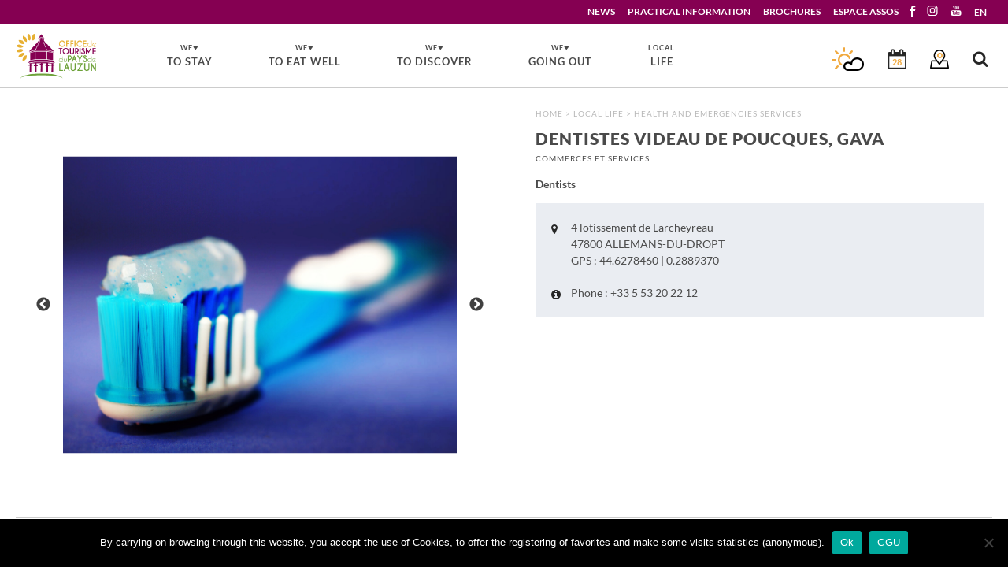

--- FILE ---
content_type: text/html; charset=UTF-8
request_url: https://www.paysdelauzun.com/en/offres/dentistes-videau-de-poucques-gava/
body_size: 33499
content:

<!doctype html>

<!--[if lt IE 7]><html lang="en-GB" class="no-js lt-ie9 lt-ie8 lt-ie7"><![endif]-->
<!--[if (IE 7)&!(IEMobile)]><html lang="en-GB" class="no-js lt-ie9 lt-ie8"><![endif]-->
<!--[if (IE 8)&!(IEMobile)]><html lang="en-GB" class="no-js lt-ie9"><![endif]-->
<!--[if gt IE 8]><!--> <html lang="en-GB" class="no-js"><!--<![endif]-->

	<head>
		<meta charset="utf-8">

				<meta http-equiv="X-UA-Compatible" content="IE=edge">

		<title>Dentistes VIDEAU DE POUCQUES, GAVA - Tourist Office of the Pays de Lauzun</title>
<link crossorigin data-rocket-preconnect href="https://fonts.googleapis.com" rel="preconnect">
<link crossorigin data-rocket-preconnect href="https://www.googletagmanager.com" rel="preconnect">
<link crossorigin data-rocket-preload as="font" href="https://fonts.gstatic.com/s/lato/v25/S6uyw4BMUTPHjx4wXg.woff2" rel="preload">
<link crossorigin data-rocket-preload as="font" href="https://fonts.gstatic.com/s/lato/v25/S6u9w4BMUTPHh6UVSwiPGQ.woff2" rel="preload">
<link crossorigin data-rocket-preload as="font" href="https://fonts.gstatic.com/s/lato/v25/S6u9w4BMUTPHh50XSwiPGQ.woff2" rel="preload">
<link crossorigin data-rocket-preload as="font" href="https://www.paysdelauzun.com/wp-content/themes/paysdelauzun/library/slick/fonts/slick.woff" rel="preload">
<style id="wpr-usedcss">img:is([sizes=auto i],[sizes^="auto," i]){contain-intrinsic-size:3000px 1500px}:where(.wp-block-button__link){border-radius:9999px;box-shadow:none;padding:calc(.667em + 2px) calc(1.333em + 2px);text-decoration:none}:root :where(.wp-block-button .wp-block-button__link.is-style-outline),:root :where(.wp-block-button.is-style-outline>.wp-block-button__link){border:2px solid;padding:.667em 1.333em}:root :where(.wp-block-button .wp-block-button__link.is-style-outline:not(.has-text-color)),:root :where(.wp-block-button.is-style-outline>.wp-block-button__link:not(.has-text-color)){color:currentColor}:root :where(.wp-block-button .wp-block-button__link.is-style-outline:not(.has-background)),:root :where(.wp-block-button.is-style-outline>.wp-block-button__link:not(.has-background)){background-color:initial;background-image:none}:where(.wp-block-calendar table:not(.has-background) th){background:#ddd}:where(.wp-block-columns){margin-bottom:1.75em}:where(.wp-block-columns.has-background){padding:1.25em 2.375em}:where(.wp-block-post-comments input[type=submit]){border:none}:where(.wp-block-cover-image:not(.has-text-color)),:where(.wp-block-cover:not(.has-text-color)){color:#fff}:where(.wp-block-cover-image.is-light:not(.has-text-color)),:where(.wp-block-cover.is-light:not(.has-text-color)){color:#000}:root :where(.wp-block-cover h1:not(.has-text-color)),:root :where(.wp-block-cover h2:not(.has-text-color)),:root :where(.wp-block-cover h3:not(.has-text-color)),:root :where(.wp-block-cover h4:not(.has-text-color)),:root :where(.wp-block-cover h5:not(.has-text-color)),:root :where(.wp-block-cover h6:not(.has-text-color)),:root :where(.wp-block-cover p:not(.has-text-color)){color:inherit}:where(.wp-block-file){margin-bottom:1.5em}:where(.wp-block-file__button){border-radius:2em;display:inline-block;padding:.5em 1em}:where(.wp-block-file__button):is(a):active,:where(.wp-block-file__button):is(a):focus,:where(.wp-block-file__button):is(a):hover,:where(.wp-block-file__button):is(a):visited{box-shadow:none;color:#fff;opacity:.85;text-decoration:none}:where(.wp-block-group.wp-block-group-is-layout-constrained){position:relative}:root :where(.wp-block-image.is-style-rounded img,.wp-block-image .is-style-rounded img){border-radius:9999px}:where(.wp-block-latest-comments:not([style*=line-height] .wp-block-latest-comments__comment)){line-height:1.1}:where(.wp-block-latest-comments:not([style*=line-height] .wp-block-latest-comments__comment-excerpt p)){line-height:1.8}:root :where(.wp-block-latest-posts.is-grid){padding:0}:root :where(.wp-block-latest-posts.wp-block-latest-posts__list){padding-left:0}ul{box-sizing:border-box}:root :where(.wp-block-list.has-background){padding:1.25em 2.375em}:where(.wp-block-navigation.has-background .wp-block-navigation-item a:not(.wp-element-button)),:where(.wp-block-navigation.has-background .wp-block-navigation-submenu a:not(.wp-element-button)){padding:.5em 1em}:where(.wp-block-navigation .wp-block-navigation__submenu-container .wp-block-navigation-item a:not(.wp-element-button)),:where(.wp-block-navigation .wp-block-navigation__submenu-container .wp-block-navigation-submenu a:not(.wp-element-button)),:where(.wp-block-navigation .wp-block-navigation__submenu-container .wp-block-navigation-submenu button.wp-block-navigation-item__content),:where(.wp-block-navigation .wp-block-navigation__submenu-container .wp-block-pages-list__item button.wp-block-navigation-item__content){padding:.5em 1em}:root :where(p.has-background){padding:1.25em 2.375em}:where(p.has-text-color:not(.has-link-color)) a{color:inherit}:where(.wp-block-post-comments-form) input:not([type=submit]),:where(.wp-block-post-comments-form) textarea{border:1px solid #949494;font-family:inherit;font-size:1em}:where(.wp-block-post-comments-form) input:where(:not([type=submit]):not([type=checkbox])),:where(.wp-block-post-comments-form) textarea{padding:calc(.667em + 2px)}:where(.wp-block-post-excerpt){box-sizing:border-box;margin-bottom:var(--wp--style--block-gap);margin-top:var(--wp--style--block-gap)}:where(.wp-block-preformatted.has-background){padding:1.25em 2.375em}:where(.wp-block-search__button){border:1px solid #ccc;padding:6px 10px}:where(.wp-block-search__input){font-family:inherit;font-size:inherit;font-style:inherit;font-weight:inherit;letter-spacing:inherit;line-height:inherit;text-transform:inherit}:where(.wp-block-search__button-inside .wp-block-search__inside-wrapper){border:1px solid #949494;box-sizing:border-box;padding:4px}:where(.wp-block-search__button-inside .wp-block-search__inside-wrapper) .wp-block-search__input{border:none;border-radius:0;padding:0 4px}:where(.wp-block-search__button-inside .wp-block-search__inside-wrapper) .wp-block-search__input:focus{outline:0}:where(.wp-block-search__button-inside .wp-block-search__inside-wrapper) :where(.wp-block-search__button){padding:4px 8px}:root :where(.wp-block-separator.is-style-dots){height:auto;line-height:1;text-align:center}:root :where(.wp-block-separator.is-style-dots):before{color:currentColor;content:"···";font-family:serif;font-size:1.5em;letter-spacing:2em;padding-left:2em}:root :where(.wp-block-site-logo.is-style-rounded){border-radius:9999px}:where(.wp-block-social-links:not(.is-style-logos-only)) .wp-social-link{background-color:#f0f0f0;color:#444}:where(.wp-block-social-links:not(.is-style-logos-only)) .wp-social-link-amazon{background-color:#f90;color:#fff}:where(.wp-block-social-links:not(.is-style-logos-only)) .wp-social-link-bandcamp{background-color:#1ea0c3;color:#fff}:where(.wp-block-social-links:not(.is-style-logos-only)) .wp-social-link-behance{background-color:#0757fe;color:#fff}:where(.wp-block-social-links:not(.is-style-logos-only)) .wp-social-link-bluesky{background-color:#0a7aff;color:#fff}:where(.wp-block-social-links:not(.is-style-logos-only)) .wp-social-link-codepen{background-color:#1e1f26;color:#fff}:where(.wp-block-social-links:not(.is-style-logos-only)) .wp-social-link-deviantart{background-color:#02e49b;color:#fff}:where(.wp-block-social-links:not(.is-style-logos-only)) .wp-social-link-discord{background-color:#5865f2;color:#fff}:where(.wp-block-social-links:not(.is-style-logos-only)) .wp-social-link-dribbble{background-color:#e94c89;color:#fff}:where(.wp-block-social-links:not(.is-style-logos-only)) .wp-social-link-dropbox{background-color:#4280ff;color:#fff}:where(.wp-block-social-links:not(.is-style-logos-only)) .wp-social-link-etsy{background-color:#f45800;color:#fff}:where(.wp-block-social-links:not(.is-style-logos-only)) .wp-social-link-facebook{background-color:#0866ff;color:#fff}:where(.wp-block-social-links:not(.is-style-logos-only)) .wp-social-link-fivehundredpx{background-color:#000;color:#fff}:where(.wp-block-social-links:not(.is-style-logos-only)) .wp-social-link-flickr{background-color:#0461dd;color:#fff}:where(.wp-block-social-links:not(.is-style-logos-only)) .wp-social-link-foursquare{background-color:#e65678;color:#fff}:where(.wp-block-social-links:not(.is-style-logos-only)) .wp-social-link-github{background-color:#24292d;color:#fff}:where(.wp-block-social-links:not(.is-style-logos-only)) .wp-social-link-goodreads{background-color:#eceadd;color:#382110}:where(.wp-block-social-links:not(.is-style-logos-only)) .wp-social-link-google{background-color:#ea4434;color:#fff}:where(.wp-block-social-links:not(.is-style-logos-only)) .wp-social-link-gravatar{background-color:#1d4fc4;color:#fff}:where(.wp-block-social-links:not(.is-style-logos-only)) .wp-social-link-instagram{background-color:#f00075;color:#fff}:where(.wp-block-social-links:not(.is-style-logos-only)) .wp-social-link-lastfm{background-color:#e21b24;color:#fff}:where(.wp-block-social-links:not(.is-style-logos-only)) .wp-social-link-linkedin{background-color:#0d66c2;color:#fff}:where(.wp-block-social-links:not(.is-style-logos-only)) .wp-social-link-mastodon{background-color:#3288d4;color:#fff}:where(.wp-block-social-links:not(.is-style-logos-only)) .wp-social-link-medium{background-color:#000;color:#fff}:where(.wp-block-social-links:not(.is-style-logos-only)) .wp-social-link-meetup{background-color:#f6405f;color:#fff}:where(.wp-block-social-links:not(.is-style-logos-only)) .wp-social-link-patreon{background-color:#000;color:#fff}:where(.wp-block-social-links:not(.is-style-logos-only)) .wp-social-link-pinterest{background-color:#e60122;color:#fff}:where(.wp-block-social-links:not(.is-style-logos-only)) .wp-social-link-pocket{background-color:#ef4155;color:#fff}:where(.wp-block-social-links:not(.is-style-logos-only)) .wp-social-link-reddit{background-color:#ff4500;color:#fff}:where(.wp-block-social-links:not(.is-style-logos-only)) .wp-social-link-skype{background-color:#0478d7;color:#fff}:where(.wp-block-social-links:not(.is-style-logos-only)) .wp-social-link-snapchat{background-color:#fefc00;color:#fff;stroke:#000}:where(.wp-block-social-links:not(.is-style-logos-only)) .wp-social-link-soundcloud{background-color:#ff5600;color:#fff}:where(.wp-block-social-links:not(.is-style-logos-only)) .wp-social-link-spotify{background-color:#1bd760;color:#fff}:where(.wp-block-social-links:not(.is-style-logos-only)) .wp-social-link-telegram{background-color:#2aabee;color:#fff}:where(.wp-block-social-links:not(.is-style-logos-only)) .wp-social-link-threads{background-color:#000;color:#fff}:where(.wp-block-social-links:not(.is-style-logos-only)) .wp-social-link-tiktok{background-color:#000;color:#fff}:where(.wp-block-social-links:not(.is-style-logos-only)) .wp-social-link-tumblr{background-color:#011835;color:#fff}:where(.wp-block-social-links:not(.is-style-logos-only)) .wp-social-link-twitch{background-color:#6440a4;color:#fff}:where(.wp-block-social-links:not(.is-style-logos-only)) .wp-social-link-twitter{background-color:#1da1f2;color:#fff}:where(.wp-block-social-links:not(.is-style-logos-only)) .wp-social-link-vimeo{background-color:#1eb7ea;color:#fff}:where(.wp-block-social-links:not(.is-style-logos-only)) .wp-social-link-vk{background-color:#4680c2;color:#fff}:where(.wp-block-social-links:not(.is-style-logos-only)) .wp-social-link-wordpress{background-color:#3499cd;color:#fff}:where(.wp-block-social-links:not(.is-style-logos-only)) .wp-social-link-whatsapp{background-color:#25d366;color:#fff}:where(.wp-block-social-links:not(.is-style-logos-only)) .wp-social-link-x{background-color:#000;color:#fff}:where(.wp-block-social-links:not(.is-style-logos-only)) .wp-social-link-yelp{background-color:#d32422;color:#fff}:where(.wp-block-social-links:not(.is-style-logos-only)) .wp-social-link-youtube{background-color:red;color:#fff}:where(.wp-block-social-links.is-style-logos-only) .wp-social-link{background:0 0}:where(.wp-block-social-links.is-style-logos-only) .wp-social-link svg{height:1.25em;width:1.25em}:where(.wp-block-social-links.is-style-logos-only) .wp-social-link-amazon{color:#f90}:where(.wp-block-social-links.is-style-logos-only) .wp-social-link-bandcamp{color:#1ea0c3}:where(.wp-block-social-links.is-style-logos-only) .wp-social-link-behance{color:#0757fe}:where(.wp-block-social-links.is-style-logos-only) .wp-social-link-bluesky{color:#0a7aff}:where(.wp-block-social-links.is-style-logos-only) .wp-social-link-codepen{color:#1e1f26}:where(.wp-block-social-links.is-style-logos-only) .wp-social-link-deviantart{color:#02e49b}:where(.wp-block-social-links.is-style-logos-only) .wp-social-link-discord{color:#5865f2}:where(.wp-block-social-links.is-style-logos-only) .wp-social-link-dribbble{color:#e94c89}:where(.wp-block-social-links.is-style-logos-only) .wp-social-link-dropbox{color:#4280ff}:where(.wp-block-social-links.is-style-logos-only) .wp-social-link-etsy{color:#f45800}:where(.wp-block-social-links.is-style-logos-only) .wp-social-link-facebook{color:#0866ff}:where(.wp-block-social-links.is-style-logos-only) .wp-social-link-fivehundredpx{color:#000}:where(.wp-block-social-links.is-style-logos-only) .wp-social-link-flickr{color:#0461dd}:where(.wp-block-social-links.is-style-logos-only) .wp-social-link-foursquare{color:#e65678}:where(.wp-block-social-links.is-style-logos-only) .wp-social-link-github{color:#24292d}:where(.wp-block-social-links.is-style-logos-only) .wp-social-link-goodreads{color:#382110}:where(.wp-block-social-links.is-style-logos-only) .wp-social-link-google{color:#ea4434}:where(.wp-block-social-links.is-style-logos-only) .wp-social-link-gravatar{color:#1d4fc4}:where(.wp-block-social-links.is-style-logos-only) .wp-social-link-instagram{color:#f00075}:where(.wp-block-social-links.is-style-logos-only) .wp-social-link-lastfm{color:#e21b24}:where(.wp-block-social-links.is-style-logos-only) .wp-social-link-linkedin{color:#0d66c2}:where(.wp-block-social-links.is-style-logos-only) .wp-social-link-mastodon{color:#3288d4}:where(.wp-block-social-links.is-style-logos-only) .wp-social-link-medium{color:#000}:where(.wp-block-social-links.is-style-logos-only) .wp-social-link-meetup{color:#f6405f}:where(.wp-block-social-links.is-style-logos-only) .wp-social-link-patreon{color:#000}:where(.wp-block-social-links.is-style-logos-only) .wp-social-link-pinterest{color:#e60122}:where(.wp-block-social-links.is-style-logos-only) .wp-social-link-pocket{color:#ef4155}:where(.wp-block-social-links.is-style-logos-only) .wp-social-link-reddit{color:#ff4500}:where(.wp-block-social-links.is-style-logos-only) .wp-social-link-skype{color:#0478d7}:where(.wp-block-social-links.is-style-logos-only) .wp-social-link-snapchat{color:#fff;stroke:#000}:where(.wp-block-social-links.is-style-logos-only) .wp-social-link-soundcloud{color:#ff5600}:where(.wp-block-social-links.is-style-logos-only) .wp-social-link-spotify{color:#1bd760}:where(.wp-block-social-links.is-style-logos-only) .wp-social-link-telegram{color:#2aabee}:where(.wp-block-social-links.is-style-logos-only) .wp-social-link-threads{color:#000}:where(.wp-block-social-links.is-style-logos-only) .wp-social-link-tiktok{color:#000}:where(.wp-block-social-links.is-style-logos-only) .wp-social-link-tumblr{color:#011835}:where(.wp-block-social-links.is-style-logos-only) .wp-social-link-twitch{color:#6440a4}:where(.wp-block-social-links.is-style-logos-only) .wp-social-link-twitter{color:#1da1f2}:where(.wp-block-social-links.is-style-logos-only) .wp-social-link-vimeo{color:#1eb7ea}:where(.wp-block-social-links.is-style-logos-only) .wp-social-link-vk{color:#4680c2}:where(.wp-block-social-links.is-style-logos-only) .wp-social-link-whatsapp{color:#25d366}:where(.wp-block-social-links.is-style-logos-only) .wp-social-link-wordpress{color:#3499cd}:where(.wp-block-social-links.is-style-logos-only) .wp-social-link-x{color:#000}:where(.wp-block-social-links.is-style-logos-only) .wp-social-link-yelp{color:#d32422}:where(.wp-block-social-links.is-style-logos-only) .wp-social-link-youtube{color:red}:root :where(.wp-block-social-links .wp-social-link a){padding:.25em}:root :where(.wp-block-social-links.is-style-logos-only .wp-social-link a){padding:0}:root :where(.wp-block-social-links.is-style-pill-shape .wp-social-link a){padding-left:.6666666667em;padding-right:.6666666667em}:root :where(.wp-block-tag-cloud.is-style-outline){display:flex;flex-wrap:wrap;gap:1ch}:root :where(.wp-block-tag-cloud.is-style-outline a){border:1px solid;font-size:unset!important;margin-right:0;padding:1ch 2ch;text-decoration:none!important}:root :where(.wp-block-table-of-contents){box-sizing:border-box}:where(.wp-block-term-description){box-sizing:border-box;margin-bottom:var(--wp--style--block-gap);margin-top:var(--wp--style--block-gap)}:where(pre.wp-block-verse){font-family:inherit}:root{--wp--preset--font-size--normal:16px;--wp--preset--font-size--huge:42px}html :where(.has-border-color){border-style:solid}html :where([style*=border-top-color]){border-top-style:solid}html :where([style*=border-right-color]){border-right-style:solid}html :where([style*=border-bottom-color]){border-bottom-style:solid}html :where([style*=border-left-color]){border-left-style:solid}html :where([style*=border-width]){border-style:solid}html :where([style*=border-top-width]){border-top-style:solid}html :where([style*=border-right-width]){border-right-style:solid}html :where([style*=border-bottom-width]){border-bottom-style:solid}html :where([style*=border-left-width]){border-left-style:solid}html :where(img[class*=wp-image-]){height:auto;max-width:100%}:where(figure){margin:0 0 1em}html :where(.is-position-sticky){--wp-admin--admin-bar--position-offset:var(--wp-admin--admin-bar--height,0px)}@media screen and (max-width:600px){html :where(.is-position-sticky){--wp-admin--admin-bar--position-offset:0px}}:root{--wp--preset--aspect-ratio--square:1;--wp--preset--aspect-ratio--4-3:4/3;--wp--preset--aspect-ratio--3-4:3/4;--wp--preset--aspect-ratio--3-2:3/2;--wp--preset--aspect-ratio--2-3:2/3;--wp--preset--aspect-ratio--16-9:16/9;--wp--preset--aspect-ratio--9-16:9/16;--wp--preset--color--black:#000000;--wp--preset--color--cyan-bluish-gray:#abb8c3;--wp--preset--color--white:#ffffff;--wp--preset--color--pale-pink:#f78da7;--wp--preset--color--vivid-red:#cf2e2e;--wp--preset--color--luminous-vivid-orange:#ff6900;--wp--preset--color--luminous-vivid-amber:#fcb900;--wp--preset--color--light-green-cyan:#7bdcb5;--wp--preset--color--vivid-green-cyan:#00d084;--wp--preset--color--pale-cyan-blue:#8ed1fc;--wp--preset--color--vivid-cyan-blue:#0693e3;--wp--preset--color--vivid-purple:#9b51e0;--wp--preset--gradient--vivid-cyan-blue-to-vivid-purple:linear-gradient(135deg,rgba(6, 147, 227, 1) 0%,rgb(155, 81, 224) 100%);--wp--preset--gradient--light-green-cyan-to-vivid-green-cyan:linear-gradient(135deg,rgb(122, 220, 180) 0%,rgb(0, 208, 130) 100%);--wp--preset--gradient--luminous-vivid-amber-to-luminous-vivid-orange:linear-gradient(135deg,rgba(252, 185, 0, 1) 0%,rgba(255, 105, 0, 1) 100%);--wp--preset--gradient--luminous-vivid-orange-to-vivid-red:linear-gradient(135deg,rgba(255, 105, 0, 1) 0%,rgb(207, 46, 46) 100%);--wp--preset--gradient--very-light-gray-to-cyan-bluish-gray:linear-gradient(135deg,rgb(238, 238, 238) 0%,rgb(169, 184, 195) 100%);--wp--preset--gradient--cool-to-warm-spectrum:linear-gradient(135deg,rgb(74, 234, 220) 0%,rgb(151, 120, 209) 20%,rgb(207, 42, 186) 40%,rgb(238, 44, 130) 60%,rgb(251, 105, 98) 80%,rgb(254, 248, 76) 100%);--wp--preset--gradient--blush-light-purple:linear-gradient(135deg,rgb(255, 206, 236) 0%,rgb(152, 150, 240) 100%);--wp--preset--gradient--blush-bordeaux:linear-gradient(135deg,rgb(254, 205, 165) 0%,rgb(254, 45, 45) 50%,rgb(107, 0, 62) 100%);--wp--preset--gradient--luminous-dusk:linear-gradient(135deg,rgb(255, 203, 112) 0%,rgb(199, 81, 192) 50%,rgb(65, 88, 208) 100%);--wp--preset--gradient--pale-ocean:linear-gradient(135deg,rgb(255, 245, 203) 0%,rgb(182, 227, 212) 50%,rgb(51, 167, 181) 100%);--wp--preset--gradient--electric-grass:linear-gradient(135deg,rgb(202, 248, 128) 0%,rgb(113, 206, 126) 100%);--wp--preset--gradient--midnight:linear-gradient(135deg,rgb(2, 3, 129) 0%,rgb(40, 116, 252) 100%);--wp--preset--font-size--small:13px;--wp--preset--font-size--medium:20px;--wp--preset--font-size--large:36px;--wp--preset--font-size--x-large:42px;--wp--preset--spacing--20:0.44rem;--wp--preset--spacing--30:0.67rem;--wp--preset--spacing--40:1rem;--wp--preset--spacing--50:1.5rem;--wp--preset--spacing--60:2.25rem;--wp--preset--spacing--70:3.38rem;--wp--preset--spacing--80:5.06rem;--wp--preset--shadow--natural:6px 6px 9px rgba(0, 0, 0, .2);--wp--preset--shadow--deep:12px 12px 50px rgba(0, 0, 0, .4);--wp--preset--shadow--sharp:6px 6px 0px rgba(0, 0, 0, .2);--wp--preset--shadow--outlined:6px 6px 0px -3px rgba(255, 255, 255, 1),6px 6px rgba(0, 0, 0, 1);--wp--preset--shadow--crisp:6px 6px 0px rgba(0, 0, 0, 1)}:where(.is-layout-flex){gap:.5em}:where(.is-layout-grid){gap:.5em}:where(.wp-block-post-template.is-layout-flex){gap:1.25em}:where(.wp-block-post-template.is-layout-grid){gap:1.25em}:where(.wp-block-columns.is-layout-flex){gap:2em}:where(.wp-block-columns.is-layout-grid){gap:2em}:root :where(.wp-block-pullquote){font-size:1.5em;line-height:1.6}#cookie-notice,#cookie-notice .cn-button:not(.cn-button-custom){font-family:-apple-system,BlinkMacSystemFont,Arial,Roboto,"Helvetica Neue",sans-serif;font-weight:400;font-size:13px;text-align:center}#cookie-notice{position:fixed;min-width:100%;height:auto;z-index:100000;letter-spacing:0;line-height:20px;left:0}#cookie-notice,#cookie-notice *{-webkit-box-sizing:border-box;-moz-box-sizing:border-box;box-sizing:border-box}#cookie-notice.cn-animated{-webkit-animation-duration:.5s!important;animation-duration:.5s!important;-webkit-animation-fill-mode:both;animation-fill-mode:both}#cookie-notice .cookie-notice-container{display:block}#cookie-notice.cookie-notice-hidden .cookie-notice-container{display:none}.cn-position-bottom{bottom:0}.cookie-notice-container{padding:15px 30px;text-align:center;width:100%;z-index:2}.cn-close-icon{position:absolute;right:15px;top:50%;margin-top:-10px;width:15px;height:15px;opacity:.5;padding:10px;outline:0;cursor:pointer}.cn-close-icon:hover{opacity:1}.cn-close-icon:after,.cn-close-icon:before{position:absolute;content:' ';height:15px;width:2px;top:3px;background-color:grey}.cn-close-icon:before{transform:rotate(45deg)}.cn-close-icon:after{transform:rotate(-45deg)}#cookie-notice .cn-revoke-cookie{margin:0}#cookie-notice .cn-button{margin:0 0 0 10px;display:inline-block}#cookie-notice .cn-button:not(.cn-button-custom){letter-spacing:.25px;margin:0 0 0 10px;text-transform:none;display:inline-block;cursor:pointer;touch-action:manipulation;white-space:nowrap;outline:0;box-shadow:none;text-shadow:none;border:none;-webkit-border-radius:3px;-moz-border-radius:3px;border-radius:3px;text-decoration:none;padding:8.5px 10px;line-height:1;color:inherit}.cn-text-container{margin:0 0 6px}.cn-buttons-container,.cn-text-container{display:inline-block}#cookie-notice.cookie-notice-visible.cn-effect-fade,#cookie-notice.cookie-revoke-visible.cn-effect-fade{-webkit-animation-name:fadeIn;animation-name:fadeIn}#cookie-notice.cn-effect-fade{-webkit-animation-name:fadeOut;animation-name:fadeOut}@-webkit-keyframes fadeIn{from{opacity:0}to{opacity:1}}@keyframes fadeIn{from{opacity:0}to{opacity:1}}@-webkit-keyframes fadeOut{from{opacity:1}to{opacity:0}}@media all and (max-width:900px){.cookie-notice-container #cn-notice-buttons,.cookie-notice-container #cn-notice-text{display:block}#cookie-notice .cn-button{margin:0 5px 5px}}@media all and (max-width:480px){.cookie-notice-container{padding:15px 25px}}.spu-box,.spu-box *{box-sizing:border-box}.wppopups-whole{position:relative;width:100%;left:0;top:0;z-index:999998;display:flex;align-items:center;justify-content:center}.spu-box:after,.spu-box:before{content:"";display:table}.spu-box:after{clear:both}.spu-box{zoom:1}.spu-box{position:fixed;z-index:999999;width:100%;max-height:100vh}.spu-box img{max-width:100%;height:auto}.spu-box.spu-position-bottom-bar,.spu-box.spu-position-top-bar{margin:0;width:100%!important;max-width:100%!important;position:fixed}.spu-box.spu-position-top-bar{top:0}.spu-box.spu-position-bottom-bar{bottom:0}.spu-box.spu-position-bottom-bar .spu-content .spu-fields-container,.spu-box.spu-position-top-bar .spu-content .spu-fields-container{padding:0}.spu-box.spu-position-bottom-bar .spu-content,.spu-box.spu-position-top-bar .spu-content{display:inline-flex;align-items:center;justify-content:center;width:100%!important}.spu-box.spu-position-bottom-bar .spu-content>*,.spu-box.spu-position-top-bar .spu-content>*{margin-left:20px;margin-bottom:0}.spu-box.spu-position-bottom-bar .spu-content .spu-optin-form,.spu-box.spu-position-top-bar .spu-content .spu-optin-form{display:inline-flex;margin-bottom:0}.spu-fields-container{padding:36px 32px 44px;position:relative}.optin-errors{color:red;text-align:center;margin-top:20px}@media all and (max-width:568px){.spu-box{max-width:90vw!important}.spu-box.spu-position-bottom-bar,.spu-box.spu-position-top-bar{max-width:100vw!important}.spu-box.spu-position-bottom-bar .spu-content,.spu-box.spu-position-top-bar .spu-content{flex-flow:column}}@font-face{font-display:swap;font-family:Lato;font-style:normal;font-weight:400;src:url(https://fonts.gstatic.com/s/lato/v25/S6uyw4BMUTPHjx4wXg.woff2) format('woff2');unicode-range:U+0000-00FF,U+0131,U+0152-0153,U+02BB-02BC,U+02C6,U+02DA,U+02DC,U+0304,U+0308,U+0329,U+2000-206F,U+20AC,U+2122,U+2191,U+2193,U+2212,U+2215,U+FEFF,U+FFFD}@font-face{font-display:swap;font-family:Lato;font-style:normal;font-weight:700;src:url(https://fonts.gstatic.com/s/lato/v25/S6u9w4BMUTPHh6UVSwiPGQ.woff2) format('woff2');unicode-range:U+0000-00FF,U+0131,U+0152-0153,U+02BB-02BC,U+02C6,U+02DA,U+02DC,U+0304,U+0308,U+0329,U+2000-206F,U+20AC,U+2122,U+2191,U+2193,U+2212,U+2215,U+FEFF,U+FFFD}@font-face{font-display:swap;font-family:Lato;font-style:normal;font-weight:900;src:url(https://fonts.gstatic.com/s/lato/v25/S6u9w4BMUTPHh50XSwiPGQ.woff2) format('woff2');unicode-range:U+0000-00FF,U+0131,U+0152-0153,U+02BB-02BC,U+02C6,U+02DA,U+02DC,U+0304,U+0308,U+0329,U+2000-206F,U+20AC,U+2122,U+2191,U+2193,U+2212,U+2215,U+FEFF,U+FFFD}.owl-carousel{display:none;width:100%;-webkit-tap-highlight-color:transparent;position:relative;z-index:1}.owl-carousel .owl-stage{position:relative;-ms-touch-action:pan-Y;touch-action:manipulation;-moz-backface-visibility:hidden}.owl-carousel .owl-stage:after{content:".";display:block;clear:both;visibility:hidden;line-height:0;height:0}.owl-carousel .owl-stage-outer{position:relative;overflow:hidden;-webkit-transform:translate3d(0,0,0)}.owl-carousel .owl-item{-webkit-backface-visibility:hidden;-moz-backface-visibility:hidden;-ms-backface-visibility:hidden;-webkit-transform:translate3d(0,0,0);-moz-transform:translate3d(0,0,0);-ms-transform:translate3d(0,0,0)}.owl-carousel .owl-item{position:relative;min-height:1px;float:left;-webkit-backface-visibility:hidden;-webkit-tap-highlight-color:transparent;-webkit-touch-callout:none}.owl-carousel .owl-item img{display:block;width:100%}.owl-carousel .owl-dots.disabled,.owl-carousel .owl-nav.disabled{display:none}.owl-carousel .owl-dot,.owl-carousel .owl-nav .owl-next,.owl-carousel .owl-nav .owl-prev{cursor:pointer;-webkit-user-select:none;-khtml-user-select:none;-moz-user-select:none;-ms-user-select:none;user-select:none}.owl-carousel .owl-nav button.owl-next,.owl-carousel .owl-nav button.owl-prev,.owl-carousel button.owl-dot{background:0 0;color:inherit;border:none;padding:0!important;font:inherit}.owl-carousel.owl-loaded{display:block}.owl-carousel.owl-loading{opacity:0;display:block}.owl-carousel.owl-hidden{opacity:0}.owl-carousel.owl-refresh .owl-item{visibility:hidden}.owl-carousel.owl-drag .owl-item{-ms-touch-action:pan-y;touch-action:pan-y;-webkit-user-select:none;-moz-user-select:none;-ms-user-select:none;user-select:none}.owl-carousel.owl-grab{cursor:move;cursor:grab}.owl-carousel.owl-rtl{direction:rtl}.owl-carousel.owl-rtl .owl-item{float:right}.no-js .owl-carousel{display:block}.owl-carousel .animated{animation-duration:1s;animation-fill-mode:both}.owl-carousel .owl-animated-in{z-index:0}.owl-carousel .owl-animated-out{z-index:1}.owl-carousel .fadeOut{animation-name:fadeOut}@keyframes fadeOut{from{opacity:1}to{opacity:0}0%{opacity:1}100%{opacity:0}}.owl-height{transition:height .5s ease-in-out}.owl-carousel .owl-item .owl-lazy{opacity:0;transition:opacity .4s ease}.owl-carousel .owl-item .owl-lazy:not([src]),.owl-carousel .owl-item .owl-lazy[src^=""]{max-height:0}.owl-carousel .owl-item img.owl-lazy{transform-style:preserve-3d}.owl-carousel .owl-video-wrapper{position:relative;height:100%;background:#000}.owl-carousel .owl-video-play-icon{position:absolute;height:80px;width:80px;left:50%;top:50%;margin-left:-40px;margin-top:-40px;background:url("https://www.paysdelauzun.com/wp-content/themes/paysdelauzun/library/owl-carousel/assets/owl.video.play.png") no-repeat;cursor:pointer;z-index:1;-webkit-backface-visibility:hidden;transition:transform .1s ease}.owl-carousel .owl-video-play-icon:hover{-ms-transform:scale(1.3,1.3);transform:scale(1.3,1.3)}.owl-carousel .owl-video-playing .owl-video-play-icon,.owl-carousel .owl-video-playing .owl-video-tn{display:none}.owl-carousel .owl-video-tn{opacity:0;height:100%;background-position:center center;background-repeat:no-repeat;background-size:contain;transition:opacity .4s ease}.owl-carousel .owl-video-frame{position:relative;z-index:1;height:100%;width:100%}.owl-theme .owl-nav{margin-top:10px;text-align:center;-webkit-tap-highlight-color:transparent}.owl-theme .owl-nav [class*=owl-]{color:#fff;font-size:14px;margin:5px;padding:4px 7px;background:#d6d6d6;display:inline-block;cursor:pointer;border-radius:3px}.owl-theme .owl-nav [class*=owl-]:hover{background:#869791;color:#fff;text-decoration:none}.owl-theme .owl-nav .disabled{opacity:.5;cursor:default}.owl-theme .owl-nav.disabled+.owl-dots{margin-top:10px}.owl-theme .owl-dots{text-align:center;-webkit-tap-highlight-color:transparent}.owl-theme .owl-dots .owl-dot{display:inline-block;zoom:1}.owl-theme .owl-dots .owl-dot span{width:10px;height:10px;margin:5px 7px;background:#d6d6d6;display:block;-webkit-backface-visibility:visible;transition:opacity .2s ease;border-radius:30px}.owl-theme .owl-dots .owl-dot.active span,.owl-theme .owl-dots .owl-dot:hover span{background:#f0a93f}.slick-slider{position:relative;display:block;box-sizing:border-box;-webkit-user-select:none;-moz-user-select:none;-ms-user-select:none;user-select:none;-webkit-touch-callout:none;-khtml-user-select:none;-ms-touch-action:pan-y;touch-action:pan-y;-webkit-tap-highlight-color:transparent}.slick-list{position:relative;display:block;overflow:hidden;margin:0;padding:0}.slick-list:focus{outline:0}.slick-list.dragging{cursor:pointer;cursor:hand}.slick-slider .slick-list,.slick-slider .slick-track{-webkit-transform:translate3d(0,0,0);-moz-transform:translate3d(0,0,0);-ms-transform:translate3d(0,0,0);-o-transform:translate3d(0,0,0);transform:translate3d(0,0,0)}.slick-track{position:relative;top:0;left:0;display:block;margin-left:auto;margin-right:auto}.slick-track:after,.slick-track:before{display:table;content:''}.slick-track:after{clear:both}.slick-loading .slick-track{visibility:hidden}.slick-slide{display:none;float:left;height:100%;min-height:1px}[dir=rtl] .slick-slide{float:right}.slick-slide img{display:block}.slick-slide.slick-loading img{display:none}.slick-slide.dragging img{pointer-events:none}.slick-initialized .slick-slide{display:block}.slick-loading .slick-slide{visibility:hidden}.slick-vertical .slick-slide{display:block;height:auto;border:1px solid transparent}.slick-arrow.slick-hidden{display:none}.leaflet-image-layer,.leaflet-layer,.leaflet-marker-icon,.leaflet-pane,.leaflet-pane>canvas,.leaflet-pane>svg,.leaflet-tile,.leaflet-tile-container,.leaflet-zoom-box{position:absolute;left:0;top:0}.leaflet-container{overflow:hidden}.leaflet-marker-icon,.leaflet-tile{-webkit-user-select:none;-moz-user-select:none;user-select:none;-webkit-user-drag:none}.leaflet-safari .leaflet-tile{image-rendering:-webkit-optimize-contrast}.leaflet-safari .leaflet-tile-container{width:1600px;height:1600px;-webkit-transform-origin:0 0}.leaflet-marker-icon{display:block}.leaflet-container .leaflet-marker-pane img,.leaflet-container .leaflet-overlay-pane svg,.leaflet-container .leaflet-shadow-pane img,.leaflet-container .leaflet-tile-pane img,.leaflet-container img.leaflet-image-layer{max-width:none!important;max-height:none!important}.leaflet-container.leaflet-touch-zoom{-ms-touch-action:pan-x pan-y;touch-action:pan-x pan-y}.leaflet-container.leaflet-touch-drag{-ms-touch-action:pinch-zoom;touch-action:none;touch-action:pinch-zoom}.leaflet-container.leaflet-touch-drag.leaflet-touch-zoom{-ms-touch-action:none;touch-action:none}.leaflet-container{-webkit-tap-highlight-color:transparent}.leaflet-container a{-webkit-tap-highlight-color:rgba(2,5,7,.4)}.leaflet-tile{filter:inherit;visibility:hidden}.leaflet-tile-loaded{visibility:inherit}.leaflet-zoom-box{width:0;height:0;-moz-box-sizing:border-box;box-sizing:border-box;z-index:800}.leaflet-overlay-pane svg{-moz-user-select:none}.leaflet-pane{z-index:400}.leaflet-tile-pane{z-index:200}.leaflet-overlay-pane{z-index:400}.leaflet-shadow-pane{z-index:500}.leaflet-marker-pane{z-index:600}.leaflet-tooltip-pane{z-index:650}.leaflet-popup-pane{z-index:700}.leaflet-map-pane canvas{z-index:100}.leaflet-map-pane svg{z-index:200}.leaflet-vml-shape{width:1px;height:1px}.lvml{behavior:url(#default#VML);display:inline-block;position:absolute}.leaflet-control{position:relative;z-index:800;pointer-events:visiblePainted;pointer-events:auto}.leaflet-bottom,.leaflet-top{position:absolute;z-index:1000;pointer-events:none}.leaflet-top{top:0}.leaflet-right{right:0}.leaflet-bottom{bottom:0}.leaflet-left{left:0}.leaflet-control{float:left;clear:both}.leaflet-right .leaflet-control{float:right}.leaflet-top .leaflet-control{margin-top:10px}.leaflet-bottom .leaflet-control{margin-bottom:10px}.leaflet-left .leaflet-control{margin-left:10px}.leaflet-right .leaflet-control{margin-right:10px}.leaflet-fade-anim .leaflet-tile{will-change:opacity}.leaflet-fade-anim .leaflet-popup{opacity:0;-webkit-transition:opacity .2s linear;-moz-transition:opacity .2s linear;-o-transition:opacity .2s linear;transition:opacity .2s linear}.leaflet-fade-anim .leaflet-map-pane .leaflet-popup{opacity:1}.leaflet-zoom-animated{-webkit-transform-origin:0 0;-ms-transform-origin:0 0;transform-origin:0 0}.leaflet-zoom-anim .leaflet-zoom-animated{will-change:transform}.leaflet-zoom-anim .leaflet-zoom-animated{-webkit-transition:-webkit-transform .25s cubic-bezier(0,0,.25,1);-moz-transition:-moz-transform .25s cubic-bezier(0,0,.25,1);-o-transition:-o-transform .25s cubic-bezier(0,0,.25,1);transition:transform .25s cubic-bezier(0,0,.25,1)}.leaflet-pan-anim .leaflet-tile,.leaflet-zoom-anim .leaflet-tile{-webkit-transition:none;-moz-transition:none;-o-transition:none;transition:none}.leaflet-zoom-anim .leaflet-zoom-hide{visibility:hidden}.leaflet-interactive{cursor:pointer}.leaflet-grab{cursor:-webkit-grab;cursor:-moz-grab}.leaflet-crosshair,.leaflet-crosshair .leaflet-interactive{cursor:crosshair}.leaflet-control,.leaflet-popup-pane{cursor:auto}.leaflet-dragging .leaflet-grab,.leaflet-dragging .leaflet-grab .leaflet-interactive,.leaflet-dragging .leaflet-marker-draggable{cursor:move;cursor:-webkit-grabbing;cursor:-moz-grabbing}.leaflet-image-layer,.leaflet-marker-icon,.leaflet-pane>svg path,.leaflet-tile-container{pointer-events:none}.leaflet-image-layer.leaflet-interactive,.leaflet-marker-icon.leaflet-interactive,.leaflet-pane>svg path.leaflet-interactive{pointer-events:visiblePainted;pointer-events:auto}.leaflet-container{background:#ddd;outline:0}.leaflet-container a{color:#000}.leaflet-container a.leaflet-active{outline:orange solid 2px}.leaflet-zoom-box{border:2px dotted #000;background:rgba(255,255,255,.5)}.leaflet-container{font:12px/1.5 "Helvetica Neue",Arial,Helvetica,sans-serif}.leaflet-bar{box-shadow:0 1px 5px rgba(0,0,0,.65);border-radius:4px}.leaflet-bar a,.leaflet-bar a:hover{background-color:#fff;border-bottom:1px solid #ccc;width:26px;height:26px;line-height:26px;display:block;text-align:center;text-decoration:none;color:#000}.leaflet-bar a{background-position:50% 50%;background-repeat:no-repeat;display:block}.leaflet-bar a:hover{background-color:#f4f4f4}.leaflet-bar a:first-child{border-top-left-radius:4px;border-top-right-radius:4px}.leaflet-bar a:last-child{border-bottom-left-radius:4px;border-bottom-right-radius:4px;border-bottom:none}.leaflet-bar a.leaflet-disabled{cursor:default;background-color:#f4f4f4;color:#bbb}.leaflet-touch .leaflet-bar a{width:30px;height:30px;line-height:30px}.leaflet-touch .leaflet-bar a:first-child{border-top-left-radius:2px;border-top-right-radius:2px}.leaflet-touch .leaflet-bar a:last-child{border-bottom-left-radius:2px;border-bottom-right-radius:2px}.leaflet-control-zoom-in,.leaflet-control-zoom-out{font:bold 18px 'Lucida Console',Monaco,monospace;text-indent:1px}.leaflet-touch .leaflet-control-zoom-in,.leaflet-touch .leaflet-control-zoom-out{font-size:22px}.leaflet-control-layers{box-shadow:0 1px 5px rgba(0,0,0,.4);background:#fff;border-radius:5px}.leaflet-control-layers-expanded{padding:6px 10px 6px 6px;color:#333;background:#fff}.leaflet-control-layers-scrollbar{overflow-y:scroll;overflow-x:hidden;padding-right:5px}.leaflet-control-layers-selector{margin-top:2px;position:relative;top:1px}.leaflet-control-layers label{display:block}.leaflet-default-icon-path{background-image:url(https://www.paysdelauzun.com/wp-content/themes/paysdelauzun/library/leaflet/images/marker-icon.png)}.leaflet-container .leaflet-control-attribution{background:#fff;background:rgba(255,255,255,.7);margin:0}.leaflet-control-attribution,.leaflet-control-scale-line{padding:0 5px;color:#333}.leaflet-control-attribution a{text-decoration:none}.leaflet-control-attribution a:hover{text-decoration:underline}.leaflet-container .leaflet-control-attribution,.leaflet-container .leaflet-control-scale{font-size:11px}.leaflet-left .leaflet-control-scale{margin-left:5px}.leaflet-bottom .leaflet-control-scale{margin-bottom:5px}.leaflet-control-scale-line{border:2px solid #777;border-top:none;line-height:1.1;padding:2px 5px 1px;font-size:11px;white-space:nowrap;overflow:hidden;-moz-box-sizing:border-box;box-sizing:border-box;background:#fff;background:rgba(255,255,255,.5)}.leaflet-control-scale-line:not(:first-child){border-top:2px solid #777;border-bottom:none;margin-top:-2px}.leaflet-control-scale-line:not(:first-child):not(:last-child){border-bottom:2px solid #777}.leaflet-touch .leaflet-bar,.leaflet-touch .leaflet-control-attribution,.leaflet-touch .leaflet-control-layers{box-shadow:none}.leaflet-touch .leaflet-bar,.leaflet-touch .leaflet-control-layers{border:2px solid rgba(0,0,0,.2);background-clip:padding-box}.leaflet-popup{position:absolute;text-align:center;margin-bottom:20px}.leaflet-popup-scrolled{overflow:auto;border-bottom:1px solid #ddd;border-top:1px solid #ddd}.leaflet-oldie .leaflet-control-layers,.leaflet-oldie .leaflet-control-zoom{border:1px solid #999}.leaflet-div-icon{background:#fff;border:1px solid #666}.leaflet-tooltip{position:absolute;padding:6px;background-color:#fff;border:1px solid #fff;border-radius:3px;color:#222;white-space:nowrap;-webkit-user-select:none;-moz-user-select:none;-ms-user-select:none;user-select:none;pointer-events:none;box-shadow:0 1px 3px rgba(0,0,0,.4)}.leaflet-tooltip.leaflet-clickable{cursor:pointer;pointer-events:auto}.leaflet-tooltip-bottom:before,.leaflet-tooltip-left:before,.leaflet-tooltip-right:before,.leaflet-tooltip-top:before{position:absolute;pointer-events:none;border:6px solid transparent;background:0 0;content:""}.leaflet-tooltip-bottom{margin-top:6px}.leaflet-tooltip-top{margin-top:-6px}.leaflet-tooltip-bottom:before,.leaflet-tooltip-top:before{left:50%;margin-left:-6px}.leaflet-tooltip-top:before{bottom:0;margin-bottom:-12px;border-top-color:#fff}.leaflet-tooltip-bottom:before{top:0;margin-top:-12px;margin-left:-6px;border-bottom-color:#fff}.leaflet-tooltip-left{margin-left:-6px}.leaflet-tooltip-right{margin-left:6px}.leaflet-tooltip-left:before,.leaflet-tooltip-right:before{top:50%;margin-top:-6px}.leaflet-tooltip-left:before{right:0;margin-right:-12px;border-left-color:#fff}.leaflet-tooltip-right:before{left:0;margin-left:-12px;border-right-color:#fff}.leaflet-cluster-anim .leaflet-marker-icon{-webkit-transition:-webkit-transform .3s ease-out,opacity .3s ease-in;-moz-transition:-moz-transform .3s ease-out,opacity .3s ease-in;-o-transition:-o-transform .3s ease-out,opacity .3s ease-in;transition:transform .3s ease-out,opacity .3s ease-in}.leaflet-cluster-spider-leg{-webkit-transition:-webkit-stroke-dashoffset .3s ease-out,-webkit-stroke-opacity .3s ease-in;-moz-transition:-moz-stroke-dashoffset .3s ease-out,-moz-stroke-opacity .3s ease-in;-o-transition:-o-stroke-dashoffset .3s ease-out,-o-stroke-opacity .3s ease-in;transition:stroke-dashoffset .3s ease-out,stroke-opacity .3s ease-in}.marker-cluster{background-clip:padding-box;border-radius:20px}.marker-cluster div{width:30px;height:30px;margin-left:5px;margin-top:5px;text-align:center;border-radius:15px;font:12px "Helvetica Neue",Arial,Helvetica,sans-serif}.marker-cluster span{line-height:30px}.leaflet-control-fullscreen a{background:url(https://www.paysdelauzun.com/wp-content/themes/paysdelauzun/library/leaflet/fullscreen.png) no-repeat #fff;background-size:26px 52px}.leaflet-touch .leaflet-control-fullscreen a{background-position:2px 2px}.leaflet-fullscreen-on .leaflet-control-fullscreen a{background-position:0 -26px}.leaflet-touch.leaflet-fullscreen-on .leaflet-control-fullscreen a{background-position:2px -24px}.leaflet-container:-webkit-full-screen{width:100%!important;height:100%!important}.leaflet-container.leaflet-fullscreen-on{width:100%!important;height:100%!important}.leaflet-pseudo-fullscreen{position:fixed!important;width:100%!important;height:100%!important;top:0!important;left:0!important;z-index:99999}@media (-webkit-min-device-pixel-ratio:2),(min-resolution:192dpi){.leaflet-control-fullscreen a{background-image:url(https://www.paysdelauzun.com/wp-content/themes/paysdelauzun/library/leaflet/fullscreen@2x.png)}}.ui-helper-clearfix:after{content:".";display:block;height:0;clear:both;visibility:hidden}.ui-helper-clearfix{display:inline-block}* html .ui-helper-clearfix{height:1%}.ui-helper-clearfix{display:block}.ui-state-disabled{cursor:default!important}.ui-icon{display:block;text-indent:-99999px;overflow:hidden;background-repeat:no-repeat}.ui-widget-content{border:1px solid #ddd;background:url(https://www.paysdelauzun.com/wp-content/plugins/mailchimp/assets/css/flick/images/ui-bg_flat_75_ffffff_40x100.png) 50% 50% repeat-x #fff;color:#444}.ui-widget-content a{color:#444}.ui-widget-header{border:1px solid #ddd;background:url(https://www.paysdelauzun.com/wp-content/plugins/mailchimp/assets/css/flick/images/ui-bg_highlight-soft_50_dddddd_1x100.png) 50% 50% repeat-x #ddd;color:#444;font-weight:700}.ui-widget-header a{color:#444}.ui-state-default,.ui-widget-content .ui-state-default,.ui-widget-header .ui-state-default{border:1px solid #ddd;background:url(https://www.paysdelauzun.com/wp-content/plugins/mailchimp/assets/css/flick/images/ui-bg_highlight-soft_100_f6f6f6_1x100.png) 50% 50% repeat-x #f6f6f6;font-weight:700;color:#0073ea}.ui-state-default a,.ui-state-default a:link,.ui-state-default a:visited{color:#0073ea;text-decoration:none}.ui-state-focus,.ui-state-hover,.ui-widget-content .ui-state-focus,.ui-widget-content .ui-state-hover,.ui-widget-header .ui-state-focus,.ui-widget-header .ui-state-hover{border:1px solid #0073ea;background:url(https://www.paysdelauzun.com/wp-content/plugins/mailchimp/assets/css/flick/images/ui-bg_highlight-soft_25_0073ea_1x100.png) 50% 50% repeat-x #0073ea;font-weight:700;color:#fff}.ui-state-hover a,.ui-state-hover a:hover{color:#fff;text-decoration:none}.ui-state-active,.ui-widget-content .ui-state-active,.ui-widget-header .ui-state-active{border:1px solid #ddd;background:url(https://www.paysdelauzun.com/wp-content/plugins/mailchimp/assets/css/flick/images/ui-bg_glass_65_ffffff_1x400.png) 50% 50% repeat-x #fff;font-weight:700;color:#ff0084}.ui-state-active a,.ui-state-active a:link,.ui-state-active a:visited{color:#ff0084;text-decoration:none}.ui-state-highlight,.ui-widget-content .ui-state-highlight,.ui-widget-header .ui-state-highlight{border:1px solid #ccc;background:url(https://www.paysdelauzun.com/wp-content/plugins/mailchimp/assets/css/flick/images/ui-bg_flat_55_ffffff_40x100.png) 50% 50% repeat-x #fff;color:#444}.ui-state-highlight a,.ui-widget-content .ui-state-highlight a,.ui-widget-header .ui-state-highlight a{color:#444}.ui-priority-primary,.ui-widget-content .ui-priority-primary,.ui-widget-header .ui-priority-primary{font-weight:700}.ui-priority-secondary,.ui-widget-content .ui-priority-secondary,.ui-widget-header .ui-priority-secondary{opacity:.7;filter:Alpha(Opacity=70);font-weight:400}.ui-state-disabled,.ui-widget-content .ui-state-disabled,.ui-widget-header .ui-state-disabled{opacity:.35;filter:Alpha(Opacity=35);background-image:none}.ui-icon{width:16px;height:16px;background-image:url(https://www.paysdelauzun.com/wp-content/plugins/mailchimp/assets/css/flick/images/ui-icons_ff0084_256x240.png)}.ui-widget-content .ui-icon{background-image:url(https://www.paysdelauzun.com/wp-content/plugins/mailchimp/assets/css/flick/images/ui-icons_ff0084_256x240.png)}.ui-widget-header .ui-icon{background-image:url(https://www.paysdelauzun.com/wp-content/plugins/mailchimp/assets/css/flick/images/ui-icons_0073ea_256x240.png)}.ui-state-default .ui-icon{background-image:url(https://www.paysdelauzun.com/wp-content/plugins/mailchimp/assets/css/flick/images/ui-icons_666666_256x240.png)}.ui-state-focus .ui-icon,.ui-state-hover .ui-icon{background-image:url(https://www.paysdelauzun.com/wp-content/plugins/mailchimp/assets/css/flick/images/ui-icons_ffffff_256x240.png)}.ui-state-active .ui-icon{background-image:url(https://www.paysdelauzun.com/wp-content/plugins/mailchimp/assets/css/flick/images/ui-icons_454545_256x240.png)}.ui-state-highlight .ui-icon{background-image:url(https://www.paysdelauzun.com/wp-content/plugins/mailchimp/assets/css/flick/images/ui-icons_0073ea_256x240.png)}.ui-corner-all{-moz-border-radius-topleft:2px;-webkit-border-top-left-radius:2px;-khtml-border-top-left-radius:2px;border-top-left-radius:2px}.ui-corner-all{-moz-border-radius-topright:2px;-webkit-border-top-right-radius:2px;-khtml-border-top-right-radius:2px;border-top-right-radius:2px}.ui-corner-all{-moz-border-radius-bottomleft:2px;-webkit-border-bottom-left-radius:2px;-khtml-border-bottom-left-radius:2px;border-bottom-left-radius:2px}.ui-corner-all{-moz-border-radius-bottomright:2px;-webkit-border-bottom-right-radius:2px;-khtml-border-bottom-right-radius:2px;border-bottom-right-radius:2px}.ui-datepicker-multi .ui-datepicker-group-last .ui-datepicker-header{border-left-width:0}.ui-datepicker-multi .ui-datepicker-group-middle .ui-datepicker-header{border-left-width:0}.ui-datepicker-multi .ui-datepicker-buttonpane{clear:left}.ui-datepicker-row-break{clear:both;width:100%;font-size:0em}.ui-datepicker-rtl{direction:rtl}.ui-datepicker-rtl .ui-datepicker-prev{right:2px;left:auto}.ui-datepicker-rtl .ui-datepicker-next{left:2px;right:auto}.ui-datepicker-rtl .ui-datepicker-prev:hover{right:1px;left:auto}.ui-datepicker-rtl .ui-datepicker-next:hover{left:1px;right:auto}.ui-datepicker-rtl .ui-datepicker-buttonpane{clear:right}.ui-datepicker-rtl .ui-datepicker-buttonpane button{float:left}.ui-datepicker-rtl .ui-datepicker-buttonpane button.ui-datepicker-current{float:right}.ui-datepicker-rtl .ui-datepicker-group-last .ui-datepicker-header{border-right-width:0;border-left-width:1px}.ui-datepicker-rtl .ui-datepicker-group-middle .ui-datepicker-header{border-right-width:0;border-left-width:1px}#ui-datepicker-div .ui-datepicker-year{display:none}#ui-datepicker-div.show .ui-datepicker-year{display:inline;padding-left:3px}article,aside,details,figcaption,figure,footer,header,hgroup,main,nav,section,summary{display:block}audio,canvas,video{display:inline-block}audio:not([controls]){display:none;height:0}[hidden],template{display:none}html{font-family:sans-serif;-ms-text-size-adjust:100%;-webkit-text-size-adjust:100%}body{margin:0}a{background:0 0}a:focus{outline:dotted thin}a:active,a:hover{outline:0}h1{font-size:2em;margin:.67em 0}abbr[title]{border-bottom:1px dotted}b,strong{font-weight:700}.em,em{font-style:italic}hr{-moz-box-sizing:content-box;box-sizing:content-box;height:0}p{-webkit-hyphens:auto;-epub-hyphens:auto;-moz-hyphens:auto;hyphens:auto}pre{margin:0}code,pre{font-family:monospace,serif;font-size:1em}pre{white-space:pre-wrap}.small,small{font-size:75%}dl,ul{margin:1em 0}dd{margin:0}nav ul{list-style:none;list-style-image:none}img{border:0}svg:not(:root){overflow:hidden}figure{margin:0}fieldset{border:1px solid silver;margin:0 2px;padding:.35em .625em .75em}legend{border:0;padding:0}button,input,select,textarea{font-family:inherit;font-size:100%;margin:0}button,input{line-height:normal}button,select{text-transform:none}button,html input[type=button],input[type=reset],input[type=submit]{-webkit-appearance:button;cursor:pointer}button[disabled],html input[disabled]{cursor:default}input[type=checkbox],input[type=radio]{box-sizing:border-box;padding:0}input[type=search]{-webkit-appearance:textfield;-moz-box-sizing:content-box;-webkit-box-sizing:content-box;box-sizing:content-box}input[type=search]::-webkit-search-cancel-button,input[type=search]::-webkit-search-decoration{-webkit-appearance:none}button::-moz-focus-inner,input::-moz-focus-inner{border:0;padding:0}textarea{overflow:auto;vertical-align:top}table{border-collapse:collapse;border-spacing:0}*{-webkit-box-sizing:border-box;-moz-box-sizing:border-box;box-sizing:border-box}.ir{text-indent:100%;white-space:nowrap;overflow:hidden}.cf{zoom:1}.cf:after,.cf:before{content:"";display:table}.cf:after{clear:both}p{-ms-word-wrap:break-word;word-break:break-word;word-wrap:break-word;-webkit-hyphens:auto;-moz-hyphens:auto;hyphens:auto;-webkit-hyphenate-before:2;-webkit-hyphenate-after:3;hyphenate-lines:3;-webkit-font-feature-settings:"liga","dlig";-moz-font-feature-settings:"liga=1, dlig=1";-ms-font-feature-settings:"liga","dlig";-o-font-feature-settings:"liga","dlig";font-feature-settings:"liga","dlig"}.last-col{float:right;padding-right:0!important}@media (max-width:767px){.m-all{float:left;padding-right:.75em;width:100%;padding-right:0}}@media (min-width:768px) and (max-width:1029px){.t-all{float:left;padding-right:.75em;width:100%;padding-right:0}.t-1of2{float:left;padding-right:.75em;width:50%}.t-1of3{float:left;padding-right:.75em;width:33.33%}.t-1of4{float:left;padding-right:.75em;width:25%}.t-1of5{float:left;padding-right:.75em;width:20%}.t-3of5{float:left;padding-right:.75em;width:60%}}@media (min-width:1030px){.d-all{float:left;padding-right:.75em;width:100%;padding-right:0}.d-1of2{float:left;padding-right:.75em;width:50%}.d-1of3{float:left;padding-right:.75em;width:33.33%}.d-1of4{float:left;padding-right:.75em;width:25%}.d-1of5{float:left;padding-right:.75em;width:20%}.d-3of5{float:left;padding-right:.75em;width:60%}}.field,input[type=color],input[type=date],input[type=datetime-local],input[type=datetime],input[type=email],input[type=month],input[type=number],input[type=search],input[type=tel],input[type=text],input[type=time],input[type=url],input[type=week],select,textarea{display:block;height:40px;line-height:1em;padding:0 12px;margin-bottom:14px;font-size:1em;color:#4a4a4a;border-radius:3px;vertical-align:middle;box-shadow:none;border:0;width:100%;max-width:400px;font-family:Lato,"Helvetica Neue",Helvetica,Arial,sans-serif;background-color:#eaedf2;-webkit-transition:background-color .24s ease-in-out;transition:background-color .24s ease-in-out}.field:active,.field:focus,input[type=color]:active,input[type=color]:focus,input[type=date]:active,input[type=date]:focus,input[type=datetime-local]:active,input[type=datetime-local]:focus,input[type=datetime]:active,input[type=datetime]:focus,input[type=email]:active,input[type=email]:focus,input[type=month]:active,input[type=month]:focus,input[type=number]:active,input[type=number]:focus,input[type=search]:active,input[type=search]:focus,input[type=tel]:active,input[type=tel]:focus,input[type=text]:active,input[type=text]:focus,input[type=time]:active,input[type=time]:focus,input[type=url]:active,input[type=url]:focus,input[type=week]:active,input[type=week]:focus,select:active,select:focus,textarea:active,textarea:focus{background-color:#f7f8fa;outline:0}.field.error,input[type=color].error,input[type=date].error,input[type=datetime-local].error,input[type=datetime].error,input[type=email].error,input[type=month].error,input[type=number].error,input[type=search].error,input[type=tel].error,input[type=text].error,input[type=time].error,input[type=url].error,input[type=week].error,select.error,textarea.error{color:#fbe3e4;border-color:#fbe3e4;background-color:#fff;background-position:99% center;background-repeat:no-repeat;background-image:url([data-uri]);outline-color:#fbe3e4}.field.success,input[type=color].success,input[type=date].success,input[type=datetime-local].success,input[type=datetime].success,input[type=email].success,input[type=month].success,input[type=number].success,input[type=search].success,input[type=tel].success,input[type=text].success,input[type=time].success,input[type=url].success,input[type=week].success,select.success,textarea.success{color:#e6efc2;border-color:#e6efc2;background-color:#fff;background-position:99% center;background-repeat:no-repeat;background-image:url([data-uri]);outline-color:#e6efc2}.field[disabled],input[type=color][disabled],input[type=date][disabled],input[type=datetime-local][disabled],input[type=datetime][disabled],input[type=email][disabled],input[type=month][disabled],input[type=number][disabled],input[type=search][disabled],input[type=tel][disabled],input[type=text][disabled],input[type=time][disabled],input[type=url][disabled],input[type=week][disabled],select[disabled],textarea[disabled]{cursor:not-allowed;border-color:#cfcfcf;opacity:.6}.field[disabled]:active,.field[disabled]:focus,input[type=color][disabled]:active,input[type=color][disabled]:focus,input[type=date][disabled]:active,input[type=date][disabled]:focus,input[type=datetime-local][disabled]:active,input[type=datetime-local][disabled]:focus,input[type=datetime][disabled]:active,input[type=datetime][disabled]:focus,input[type=email][disabled]:active,input[type=email][disabled]:focus,input[type=month][disabled]:active,input[type=month][disabled]:focus,input[type=number][disabled]:active,input[type=number][disabled]:focus,input[type=search][disabled]:active,input[type=search][disabled]:focus,input[type=tel][disabled]:active,input[type=tel][disabled]:focus,input[type=text][disabled]:active,input[type=text][disabled]:focus,input[type=time][disabled]:active,input[type=time][disabled]:focus,input[type=url][disabled]:active,input[type=url][disabled]:focus,input[type=week][disabled]:active,input[type=week][disabled]:focus,select[disabled]:active,select[disabled]:focus,textarea[disabled]:active,textarea[disabled]:focus{background-color:#d5edf8}textarea{max-width:100%;min-height:120px;line-height:1.5em}select{-webkit-appearance:none;-moz-appearance:none;appearance:none;background-image:url([data-uri]);background-repeat:no-repeat;background-position:97.5% center}body{font-family:Lato,"Helvetica Neue",Helvetica,Arial,sans-serif;font-size:100%;line-height:1.5;color:#4a4a4a;background-color:#fff;-webkit-font-smoothing:antialiased;-moz-osx-font-smoothing:grayscale}.wrap{width:96%;margin:0 auto}*{outline:0}a,a:visited{color:#f0a93f;outline:0}a:focus,a:hover,a:visited:focus,a:visited:hover{color:#ed9614;outline:0}a:active,a:visited:active{outline:0}a:link,a:visited:link{-webkit-tap-highlight-color:rgba(0,0,0,.3)}h1,h2,h3{text-rendering:optimizelegibility;font-weight:500}h1 a,h2 a,h3 a{text-decoration:none}h1{font-size:2.5em;line-height:1.333em;font-weight:700}h2{font-size:1.75em;line-height:1.4em;margin-bottom:.375em;font-weight:700}h3{font-size:1.35em;font-weight:700}#header{position:fixed;top:0;z-index:10000;background-color:#fff;color:#4a4a4a;height:112px;border-bottom:1px solid #ccc;width:100%}#header #top-header{background:#850052;height:30px;width:100%;color:#fff;font-size:12px;font-weight:700;text-align:right;padding:0;display:flex;flex-direction:row;justify-content:flex-end;padding-right:10px}#header #top-header a.top-lien{display:none}#header #top-header div.top-lien-langue{color:#fff;text-decoration:none;padding:0;margin:6px 8px 0}#header #top-header div.top-lien-langue:hover{color:#4a4a4a;opacity:.7}#header #top-header #lang_choice_1{margin-bottom:0;width:25px;padding:0;color:#fff;text-transform:uppercase;background-color:initial;height:20px;appearance:none;background-image:none;font-weight:700}#header #top-header a.sociaux{margin:6px 5px;color:#fff;text-decoration:none}#header #top-header a.sociaux:hover{opacity:.7}#logo-header{overflow:hidden;display:inline-block;height:67px;width:105px;margin:8px 20px 5px}#logo-header h1{display:block;font-size:12px;margin:0;height:67px;width:105px;text-indent:-9999px;background:url(https://www.paysdelauzun.com/wp-content/themes/paysdelauzun/library/images/logo-otpl.png) top center no-repeat;background-size:105px 67px}#logo-header h1 a{position:absolute;height:67px;width:105px;display:block;cursor:pointer}#infos-header{display:none}[class*=" ico"],[class^=ico]{display:block;background-size:contain;background-repeat:no-repeat;background-position:50%}.ico-facebook,.ico-instagram,.ico-youtube{fill:#fff}.ico-facebook:hover,.ico-instagram:hover,.ico-youtube:hover{fill:rgba(255,255,255,.8)}.ico-facebook{width:10px;height:16px}.ico-instagram,.ico-youtube{width:20px;height:15px}#nav-principale{display:none}.breadcrumb{margin:20px}.breadcrumb,.breadcrumbs{font-size:10px;color:#b8b8b8;text-transform:uppercase;letter-spacing:1px}.breadcrumb a,.breadcrumbs a{color:#b8b8b8;text-decoration:none}.breadcrumb a:hover,.breadcrumbs a:hover{color:#f0a93f}.burger{width:50px;height:50px;position:fixed;top:44px;right:20px;border-radius:4px;z-index:10000000}.burger span{position:relative;margin-top:9px;margin-bottom:9px;-webkit-user-select:none;-moz-user-select:none;-ms-user-select:none;user-select:none;position:absolute;top:50%;left:50%;margin-left:-15px;margin-top:-1.5px}.burger span,.burger span::after,.burger span::before{display:block;width:30px;height:4px;background-color:#2a2a2a;outline:transparent solid 1px;border-radius:50px;-webkit-transition-property:background-color,-webkit-transform;-moz-transition-property:background-color,-moz-transform;-o-transition-property:background-color,-o-transform;transition-property:background-color,transform;-webkit-transition-duration:.3s;-moz-transition-duration:.3s;-o-transition-duration:.3s;transition-duration:.3s}.burger span::after,.burger span::before{position:absolute;content:""}.burger span::before{top:-9px}.burger span::after{top:9px}.burger.clicked span{background-color:transparent}.burger.clicked span::before{-webkit-transform:translateY(9px) rotate(45deg);-moz-transform:translateY(9px) rotate(45deg);-ms-transform:translateY(9px) rotate(45deg);-o-transform:translateY(9px) rotate(45deg);transform:translateY(9px) rotate(45deg)}.burger.clicked span::after{-webkit-transform:translateY(-9px) rotate(-45deg);-moz-transform:translateY(-9px) rotate(-45deg);-ms-transform:translateY(-9px) rotate(-45deg);-o-transform:translateY(-9px) rotate(-45deg);transform:translateY(-9px) rotate(-45deg)}.burger.clicked span:after,.burger.clicked span:before{background-color:#2a2a2a}.burger:hover{cursor:pointer}#nav_smart{background-color:#fff;position:fixed;z-index:9999000;top:0;right:0;height:100%;max-width:350px;width:100%;padding:60px 40px 60px 0;overflow-y:auto;text-align:left;-webkit-transform:translateX(100%);-moz-transform:translateX(100%);-ms-transform:translateX(100%);-o-transform:translateX(100%);transform:translateX(100%);-webkit-transition:transform .55s cubic-bezier(.785, .135, .15, .86);-moz-transition:transform .55s cubic-bezier(.785, .135, .15, .86);-o-transition:transform .55s cubic-bezier(.785, .135, .15, .86);transition:transform .55s cubic-bezier(.785, .135, .15, .86)}#nav_smart.show{-webkit-transform:translateX(0);-moz-transform:translateX(0);-ms-transform:translateX(0);-o-transform:translateX(0);transform:translateX(0)}#nav_smart.show ul.main li{-webkit-transform:translateX(0);-moz-transform:translateX(0);-ms-transform:translateX(0);-o-transform:translateX(0);transform:translateX(0);opacity:1}#nav_smart.show ul.main li:first-child{transition-delay:0.15s}#nav_smart.show ul.main li:nth-child(2){transition-delay:0.3s}#nav_smart.show ul.main li:nth-child(3){transition-delay:0.45s}#nav_smart.show ul.main li:nth-child(4){transition-delay:0.6s}#nav_smart.show ul.main li:nth-child(5){transition-delay:0.75s}#nav_smart.show ul.main li:nth-child(6){transition-delay:0.9s}#nav_smart.show ul.main li:nth-child(7){transition-delay:1.05s}#nav_smart.show ul.main li:nth-child(8){transition-delay:1.2s}#nav_smart.show ul.main li:nth-child(9){transition-delay:1.35s}@media (min-width:667px){#nav_smart{padding:100px 50px 70px}}#nav_smart ul.main{list-style-type:none}#nav_smart ul.main li{margin-bottom:5px;-webkit-transform:translateX(40px);-moz-transform:translateX(40px);-ms-transform:translateX(40px);-o-transform:translateX(40px);transform:translateX(40px);opacity:0;-webkit-transition:.3s;-moz-transition:.3s;-o-transition:.3s;transition:all .3s ease}#nav_smart ul.main li:last-of-type{margin-bottom:0}#nav_smart ul.main li a{color:#4a4a4a;text-decoration:none;text-transform:uppercase;font-size:17px;display:block;letter-spacing:1px;font-weight:600;padding:6px 0;-webkit-transition:.3s;-moz-transition:.3s;-o-transition:.3s;transition:all .3s ease}#nav_smart ul.main li a span{color:#f0a93f}#nav_smart ul.main li a:hover{color:#f0a93f}.overlay{position:fixed;top:0;left:0;z-index:9900;width:100%;height:100%;-webkit-transition:.3s ease-in-out;-moz-transition:.3s ease-in-out;-o-transition:.3s ease-in-out;transition:all .3s ease-in-out;background-color:#979797;opacity:0;visibility:hidden}.overlay.show{opacity:.8;visibility:visible}.owl-theme .owl-dots .owl-dot.active span,.owl-theme .owl-dots .owl-dot:hover span{background:#f0a93f!important}a.card_offre{margin:10px;width:calc(100% - 20px);-webkit-box-shadow:2px 0 5px 0 #e0e0e0;-o-box-shadow:2px 0 5px 0 #e0e0e0;box-shadow:2px 0 5px 0 #e0e0e0;background:#fff;text-decoration:none;position:relative;display:block;overflow:hidden}a.card_offre img{width:100%;height:auto;vertical-align:bottom;max-height:290px;min-height:290px;object-fit:cover}a.card_offre .card_content{padding:15px;height:180px}a.card_offre .card_content h3{margin:0;padding:0;font-size:13px;font-weight:700;color:#4a4a4a;text-decoration:none;text-transform:uppercase}a.card_offre .card_content .card_infos_bas{position:absolute;bottom:15px}a.card_offre .card_content .card_infos_bas .lieu{display:block;overflow:hidden;padding-left:20px;padding-top:2px;background:url("https://www.paysdelauzun.com/wp-content/themes/paysdelauzun/library/images/lieu_ico.png") center left no-repeat;background-size:8px 12px;font-size:11px;letter-spacing:2px;color:#4a4a4a}.card_cat{font-size:10px;color:#4a4a4a;text-transform:uppercase;letter-spacing:1px;margin:5px 0}#zone_content_offre{display:block;overflow:hidden;margin:25px 0 0;width:100%;padding:0}#zone_content_offre #zone_diaporama{width:100%;display:inline-block;vertical-align:top}#zone_content_offre #zone_diaporama #diaporama img{margin:0 auto}#zone_content_offre #zone_details{margin-top:20px;padding-left:10px;padding-right:10px;width:100%;display:inline-block;vertical-align:top}#zone_content_offre #zone_details h1{font-size:21px;font-weight:900;text-transform:uppercase;letter-spacing:1px;margin:10px 0 0;padding:0}#zone_content_offre #zone_details .description{font-size:14px;font-weight:700;margin-top:10px}#zone_content_offre #zone_details .encart_gris{display:block;background:#eaedf2;padding:20px 60px 20px 20px;width:100%;margin:10px 0;font-size:14px;position:relative}#zone_content_offre #zone_details .encart_gris #ico_labels{position:absolute;top:15px;right:15px;text-align:right}#zone_content_offre #zone_details .encart_gris #ico_labels img{margin:5px}#zone_content_offre #zone_details .encart_gris .lieu{padding-left:25px;background:url("https://www.paysdelauzun.com/wp-content/themes/paysdelauzun/library/images/lieu_ico.png") center left no-repeat;background-size:8px 12px;background-position:left 7px}#zone_content_offre #zone_details .encart_gris .infos{margin-top:20px;padding-left:25px;background:url("https://www.paysdelauzun.com/wp-content/themes/paysdelauzun/library/images/ico-infos.png") center left no-repeat;background-size:12px 12px;background-position:left 7px}#zone_content_offre #zone_details .encart_gris .infos a{color:#4a4a4a;text-decoration:none}#zone_content_offre .descriptif_technique{margin-top:20px;border-top:1px solid #ccc;padding-top:20px;font-size:14px}.table_tarifs tr:nth-child(2n){background:#eaedf2}.table_tarifs tr td:first-child{min-width:100px;padding-left:4px}.table_tarifs tr td:last-child{padding-right:4px}.table_tarifs tr td:nth-child(2){min-width:50px}.table_tarifs tr td{vertical-align:top;padding-top:2px;padding-bottom:2px}#map_offre{margin:20px 0;width:100%;height:400px}#autres_offres{margin:20px auto}#autres_offres #autres_offres_titre{display:block;text-align:center;margin:30px 0}#autres_offres_carousel .owl-theme{padding:0 10px 20px!important}#autres_offres_carousel a.card_offre{margin:0 0 20px!important;width:calc(100% - 10px)}.slick-loading .slick-list{background:url("https://www.paysdelauzun.com/wp-content/themes/paysdelauzun/library/slick/ajax-loader.gif") center center no-repeat #fff}@font-face{font-display:swap;font-family:slick;font-weight:400;font-style:normal;src:url("https://www.paysdelauzun.com/wp-content/themes/paysdelauzun/library/slick/fonts/slick.eot");src:url("https://www.paysdelauzun.com/wp-content/themes/paysdelauzun/library/slick/fonts/slick.eot?#iefix") format("embedded-opentype"),url("https://www.paysdelauzun.com/wp-content/themes/paysdelauzun/library/slick/fonts/slick.woff") format("woff"),url("https://www.paysdelauzun.com/wp-content/themes/paysdelauzun/library/slick/fonts/slick.ttf") format("truetype"),url("https://www.paysdelauzun.com/wp-content/themes/paysdelauzun/library/slick/fonts/slick.svg#slick") format("svg")}.slick-next,.slick-prev{font-size:0;line-height:0;position:absolute;top:50%;display:block;width:20px;height:20px;padding:0;-webkit-transform:translate(0,-50%);-ms-transform:translate(0,-50%);transform:translate(0,-50%);cursor:pointer;color:transparent;border:none;outline:0;background:0 0;z-index:999}.slick-next:focus,.slick-next:hover,.slick-prev:focus,.slick-prev:hover{color:transparent;outline:0;background:0 0}.slick-next:focus:before,.slick-next:hover:before,.slick-prev:focus:before,.slick-prev:hover:before{opacity:1}.slick-next.slick-disabled:before,.slick-prev.slick-disabled:before{opacity:.25}.slick-next:before,.slick-prev:before{font-family:slick;font-size:20px;line-height:1;opacity:.75;color:#000;-webkit-font-smoothing:antialiased;-moz-osx-font-smoothing:grayscale}.slick-prev{left:25px}[dir=rtl] .slick-prev{right:25px;left:auto}.slick-prev:before{content:"←"}[dir=rtl] .slick-prev:before{content:"→"}.slick-next{right:25px}[dir=rtl] .slick-next{right:auto;left:25px}.slick-next:before{content:"→"}[dir=rtl] .slick-next:before{content:"←"}#content{margin-top:112px;background-image:url("https://www.paysdelauzun.com/wp-content/themes/paysdelauzun/library/images/single_bg.jpg");background-position:100% 900px;background-repeat:no-repeat}.hentry header{padding:1.5em}.hentry footer{padding:1.5em}.hentry footer p{margin:0}.entry-title,.single-title{margin:0;display:inline-block;letter-spacing:2px;padding:23px 0 10px 42px;background:url("https://www.paysdelauzun.com/wp-content/themes/paysdelauzun/library/images/petales-jaunes.png") left center no-repeat;background-size:44px 64px;font-weight:800;font-size:30px;text-transform:uppercase}.tags{margin:0}#pre-footer{display:block;overflow:hidden;width:100%;padding:30px;background:url("https://www.paysdelauzun.com/wp-content/themes/paysdelauzun/library/images/enunclic_bg.jpg");background-size:cover;background-position:center center;margin:0}#pre-footer #pre-footer-content{background-color:rgba(0,0,0,.3);display:block;overflow:hidden;padding:30px}#pre-footer #pre-footer-content #en_un_clic_texte{font-size:25px;color:#fff;letter-spacing:1px;padding:10px}#pre-footer #pre-footer-content .en_un_clic_item{display:block;color:#fff;padding:12px 20px 12px 50px;border:2px solid #fff;border-radius:10px;font-size:12px;letter-spacing:1px;text-decoration:none;margin-bottom:20px;margin-right:20px;line-height:14px;background-position:10px center;background-size:25px 25px;background-repeat:no-repeat}#pre-footer #pre-footer-content .en_un_clic_item:hover{background-color:rgba(255,255,255,.25)}#pre-footer #pre-footer-content .en_un_clic_item .titre_item{font-weight:700;font-size:12px;text-transform:uppercase}.footer{clear:both;text-align:center}.footer #footer-haut{padding:40px 0;background-color:#8d8d8d;color:#fff}.footer #footer-haut #carte_footer,.footer #footer-haut #logo_footer{margin-bottom:20px}.footer #footer-haut #carte_footer img,.footer #footer-haut #logo_footer img{max-width:100%;height:auto}.footer #footer-haut a.bt_contact{display:inline-block;color:#fff;text-transform:uppercase;padding:8px 20px;border:2px solid #fff;border-radius:10px;font-size:12px;font-weight:700;letter-spacing:1px;text-decoration:none;margin-top:30px;margin-bottom:30px}.footer #footer-haut a.bt_contact:hover{background:#f0a93f;border:2px solid #f0a93f;color:#fff}.footer #footer-bas{padding:40px 0;background-color:#fff;color:#979797;font-size:9px}.footer #footer-bas #footer_liens{margin:10px 0 0;padding:0;text-align:center}.footer #footer-bas #footer_liens li{list-style:none;margin:0 0 6px;padding:0}.footer #footer-bas #footer_liens li a{margin:0;padding:0;color:#979797;text-decoration:none;font-size:9px;line-height:11px}.footer #footer-bas #footer_liens li a:hover{text-decoration:underline}.footer #news_form{margin:10px 0 20px}.footer #logos-footer{margin-top:20px;text-align:center}@media only screen and (min-width:768px){.wrap{width:760px}#header #top-header a.top-lien{display:block;color:#fff;text-decoration:none;padding:0;margin:6px 8px 0}#header #top-header a.top-lien:hover{opacity:.7}a.card_offre{width:calc(33.33% - 20px)}#zone_content_offre{margin:25px 0 0}#zone_content_offre #zone_diaporama{width:50%}#zone_content_offre #zone_details{margin-top:0;padding-left:40px;width:50%}#zone_content_offre #zone_details h1{font-size:21px;letter-spacing:1px;margin:10px 0 0;padding:0}#zone_content_offre #zone_details .description{font-size:14px;font-weight:700;margin-top:10px}#zone_content_offre #zone_details .encart_gris{padding:20px 60px 20px 20px;width:100%;margin:10px 0;font-size:14px}#zone_content_offre #zone_details .encart_gris #ico_labels{top:15px;right:15px;text-align:right}#zone_content_offre #zone_details .encart_gris #ico_labels img{margin:5px}#zone_content_offre #zone_details .encart_gris .lieu{padding-left:25px;background:url("https://www.paysdelauzun.com/wp-content/themes/paysdelauzun/library/images/lieu_ico.png") center left no-repeat;background-size:8px 12px;background-position:left 7px}#zone_content_offre #zone_details .encart_gris .infos{margin-top:20px;padding-left:25px;background:url("https://www.paysdelauzun.com/wp-content/themes/paysdelauzun/library/images/ico-infos.png") center left no-repeat;background-size:12px 12px;background-position:left 7px}#zone_content_offre #zone_details .encart_gris .infos a{color:#4a4a4a;text-decoration:none}#zone_content_offre .descriptif_technique{margin-top:20px;padding-top:20px;font-size:14px}#zone_content_offre .descriptif_technique .descriptif_technique_droite{padding-left:40px}.footer{text-align:left}.footer #footer-bas #footer_liens{margin:0;text-align:left}.footer #logos-footer{margin-top:0;text-align:right}#news_form{margin:0}}@media only screen and (min-width:1030px){.wrap{width:1040px}.burger{display:none}#nav-principale{display:inline-block;vertical-align:top;margin-top:20px;width:calc(100% - 400px)}#nav-principale ul{margin:0 0 0 30px;padding:0}#nav-principale ul li{margin:0 4%;padding:0;list-style:none;text-align:center;font-size:13px;letter-spacing:1px;font-weight:700;display:inline}#nav-principale ul li a{display:inline-block;margin:0;padding:0;color:#4a4a4a;text-decoration:none;outline:0}#nav-principale ul li a:hover{border-bottom:2px solid #f0a93f}#nav-principale ul li a:hover>span.aime{color:#f0a93f}#nav-principale ul li span.aime{font-size:9px}#nav-principale ul li span.aime span.coeur{font-size:11px}#infos-header{float:right;display:flex;flex-direction:row;justify-content:flex-end;width:240px;margin:20px 0 0;padding-right:10px}#infos-header div{margin:10px 15px 0}#infos-header #infos_header_cal a{display:block;position:relative}#infos-header #infos_header_cal a #cal_date{display:block;overflow:hidden;position:absolute;top:1px;text-align:center;width:20px;left:-13px;color:#f0a93f;font-weight:700;font-size:11px}}@media only screen and (min-width:1240px){.wrap{width:1240px}}@media print{*{background:0 0!important;color:#000!important;text-shadow:none!important;filter:none!important;-ms-filter:none!important}a,a:visited{color:#444!important;text-decoration:underline}a:after,a:visited:after{content:" (" attr(href) ")"}a abbr[title]:after,a:visited abbr[title]:after{content:" (" attr(title) ")"}.ir a:after,a[href^="#"]:after,a[href^="javascript:"]:after{content:""}pre{border:1px solid #999;page-break-inside:avoid}thead{display:table-header-group}img,tr{page-break-inside:avoid}img{max-width:100%!important}@page{margin:.5cm}h2,h3,p{orphans:3;widows:3}h2,h3{page-break-after:avoid}nav{display:none}}.rs-p-wp-fix{display:none!important;margin:0!important;height:0!important}.wp-block-themepunch-revslider{position:relative}rs-modal-cover{width:100%;height:100%;z-index:0;background:0 0;position:absolute;top:0;left:0;cursor:pointer;pointer-events:auto}body>rs-modal-cover{position:fixed;z-index:9999995!important}rs-sbg-px{pointer-events:none}.rs-forceuntouchable,.rs-forceuntouchable *{pointer-events:none!important}.rs-forcehidden *{visibility:hidden!important}.rs_splitted_lines{display:block;white-space:nowrap!important}.rs-go-fullscreen{position:fixed!important;width:100%!important;height:100%!important;top:0!important;left:0!important;z-index:9999999!important;background:#fff}.rtl{direction:rtl}[class*=" revicon-"]:before,[class^=revicon-]:before{font-family:revicons;font-style:normal;font-weight:400;speak:never;speak-as:spell-out;display:inline-block;text-decoration:inherit;width:1em;margin-right:.2em;text-align:center;font-variant:normal;text-transform:none;line-height:1em;margin-left:.2em}.revicon-right-dir:before{content:'\e818'}rs-module-wrap{visibility:hidden}rs-module-wrap,rs-module-wrap *{box-sizing:border-box;-webkit-tap-highlight-color:transparent}rs-module-wrap{position:relative;z-index:1;width:100%;display:block}.rs-fixedscrollon rs-module-wrap{position:fixed!important;top:0!important;z-index:1000;left:0!important}.rs-stickyscrollon rs-module-wrap{position:sticky!important;top:0;z-index:1000}.rs-stickyscrollon{overflow:visible!important}rs-module{position:relative;overflow:hidden;display:block}rs-module.disableVerticalScroll{-ms-touch-action:pan-x;touch-action:pan-x}rs-sbg,rs-sbg-effectwrap{display:block;pointer-events:none}rs-sbg-effectwrap{position:absolute;top:0;left:0;width:100%;height:100%}rs-sbg-px,rs-sbg-wrap{position:absolute;top:0;left:0;z-index:0;width:100%;height:100%;display:block}a.rs-layer,a.rs-layer:-webkit-any-link{text-decoration:none}rs-module a{box-shadow:none}.rs-forceoverflow,.rs-forceoverflow rs-module,.rs-forceoverflow rs-module-wrap,.rs-forceoverflow rs-slide,.rs-forceoverflow rs-slides{overflow:visible!important}.rs-parallax-hidden-of rs-slide{overflow:hidden!important}rs-module img{max-width:none!important;transition:none;margin:0;padding:0;border:none}rs-slide,rs-slide:before,rs-slides{position:absolute;text-indent:0;top:0;left:0}rs-slide,rs-slide:before{display:block;visibility:hidden}.rs-layer .rs-toggled-content{display:none}.rs-tc-active.rs-layer>.rs-toggled-content{display:block}.rs-layer-video{overflow:hidden}.rs_html5vidbasicstyles{position:relative;top:0;left:0;width:100%;height:100%;overflow:hidden}rs-module .rs-layer,rs-module rs-layer{opacity:0;position:relative;visibility:hidden;display:block;-webkit-font-smoothing:antialiased!important;-webkit-tap-highlight-color:transparent;-moz-osx-font-smoothing:grayscale;z-index:1;font-display:swap}rs-layer-wrap,rs-module .rs-layer,rs-module img,rs-module-wrap{user-select:none}.rs-svg svg{width:100%;height:100%;position:relative;vertical-align:top}.rs-layer :not(.rs-wtbindex),.rs-layer:not(.rs-wtbindex),rs-layer:not(.rs-wtbindex){outline:0!important}rs-carousel-space{clear:both;display:block;width:100%;height:0;position:relative}rs-px-mask{overflow:hidden;display:block;width:100%;height:100%;position:relative}rs-module audio,rs-module iframe,rs-module object,rs-module video{max-width:none!important;border:none}.tp-blockmask_in,.tp-blockmask_out{position:absolute;top:0;left:0;width:100%;height:100%;background:#fff;z-index:1000;transform:scaleX(0) scaleY(0)}rs-zone{position:absolute;width:100%;left:0;box-sizing:border-box;min-height:50px;font-size:0px;pointer-events:none}rs-cbg-mask-wrap,rs-row-wrap{display:block;visibility:hidden}rs-layer-wrap,rs-parallax-wrap{display:block}rs-cbg-mask-wrap,rs-layer-wrap{transform-style:flat}.safarifix rs-layer-wrap{perspective:1000000}@-moz-document url-prefix(){rs-cbg-mask-wrap,rs-layer-wrap{perspective:none}}rs-fullwidth-wrap{position:relative;width:100%;height:auto;display:block;overflow:visible;max-width:none!important}.rev_row_zone_top{top:0}.rev_row_zone_bottom{bottom:0}.rev_row_zone_middle{top:0}rs-column-wrap .rs-parallax-wrap{vertical-align:top}.rs-layer img,rs-layer img{vertical-align:top}.rs-layer.rs-waction.iospermaccwait.permanenthidden{display:none!important;visibility:hidden!important;pointer-events:none!important}rs-column-wrap{display:table-cell;position:relative;vertical-align:top;height:auto;box-sizing:border-box;font-size:0px}rs-cbg-mask-wrap{position:absolute;z-index:0;box-sizing:border-box}rs-column-wrap rs-cbg-mask-wrap{top:0;left:0;bottom:0;right:0}rs-column-bg{position:absolute;z-index:0;box-sizing:border-box;width:100%;height:100%}.rs-pelock *{pointer-events:none!important}.rev_break_columns{display:block!important}.rev_break_columns rs-column-wrap.rs-parallax-wrap{display:block!important;width:100%!important}.rev_break_columns rs-column-wrap.rs-parallax-wrap.rs-layer-hidden,.rs-layer-audio.rs-layer-hidden,.rs-layer.rs-layer-hidden,.rs-parallax-wrap.rs-layer-hidden,.tp-forcenotvisible,rs-column-wrap.rs-layer-hidden,rs-row-wrap.rs-layer-hidden{visibility:hidden!important;display:none!important}.rs-layer.rs-nointeraction:not(a),a.rs-layer.rs-nointeraction>.div,rs-layer.rs-nointeraction:not(a){pointer-events:none!important}rs-static-layers{position:absolute;z-index:101;top:0;left:0;display:block;width:100%;height:100%;pointer-events:none;overflow:hidden}.rs-stl-visible{overflow:visible!important}.rs-layer rs-fcr{width:0;height:0;border-left:40px solid transparent;border-right:0px solid transparent;border-bottom-width:0!important;border-top:40px solid #00a8ff;position:absolute;right:100%;top:0}.rs-layer rs-fcrt{width:0;height:0;border-left:40px solid transparent;border-right:0px solid transparent;border-top-width:0!important;border-bottom:40px solid #00a8ff;position:absolute;right:100%;top:0}.rs-layer rs-bcr{width:0;height:0;border-left:0 solid transparent;border-right:40px solid transparent;border-bottom:40px solid #00a8ff;border-top-width:0!important;position:absolute;left:100%;top:0}rs-bgvideo{position:absolute;top:0;left:0;width:100%;height:100%;z-index:0;display:block}.rs-layer.rs-fsv{top:0;left:0;position:absolute;width:100%;height:100%}.rs-layer.rs-fsv audio,.rs-layer.rs-fsv iframe,.rs-layer.rs-fsv iframe audio,.rs-layer.rs-fsv iframe video,.rs-layer.rs-fsv video{width:100%;height:100%}.rs-fsv video{background:#000}.fullcoveredvideo rs-poster{background-position:center center;background-size:cover;width:100%;height:100%;top:0;left:0}.tp-video-play-button{background:#000;background:rgba(0,0,0,.3);border-radius:5px;position:absolute;top:50%;left:50%;color:#fff;z-index:3;margin-top:-25px;margin-left:-25px;line-height:50px!important;text-align:center;cursor:pointer;width:50px;height:50px;box-sizing:border-box;display:inline-block;vertical-align:top;z-index:4;opacity:0;transition:opacity .3s ease-out!important}.rs-ISM .tp-video-play-button{opacity:1;transition:none!important;z-index:6}.rs-audio .tp-video-play-button{display:none!important}.tp-video-play-button i{width:50px;height:50px;display:inline-block;text-align:center!important;vertical-align:top;line-height:50px!important;font-size:30px!important}.rs-layer:hover .tp-video-play-button{opacity:1;display:block;z-index:6}.rs-layer .tp-revstop{display:none;width:15px;border-right:5px solid #fff!important;border-left:5px solid #fff!important;transform:translateX(50%) translateY(50%);height:20px;margin-left:11px!important;margin-top:5px!important}.videoisplaying .revicon-right-dir{display:none}.videoisplaying .tp-revstop{display:block}.videoisplaying .tp-video-play-button{display:none}.fullcoveredvideo .tp-video-play-button{display:none!important}.rs-fsv .rs-fsv audio{object-fit:contain!important}.rs-fsv .rs-fsv video{object-fit:contain!important}@supports not (-ms-high-contrast:none){.rs-fsv .fullcoveredvideo audio{object-fit:cover!important}.rs-fsv .fullcoveredvideo video{object-fit:cover!important}}.rs-fullvideo-cover{width:100%;height:100%;top:0;left:0;position:absolute;background:0 0;z-index:5}rs-bgvideo audio::-webkit-media-controls,rs-bgvideo video::-webkit-media-controls,rs-bgvideo video::-webkit-media-controls-start-playback-button{display:none!important}rs-module div.rs-layer,rs-module h1.rs-layer,rs-module h2.rs-layer,rs-module h3.rs-layer,rs-module p.rs-layer,rs-module span.rs-layer{margin:0;padding:0;margin-block-start:0;margin-block-end:0;margin-inline-start:0;margin-inline-end:0}rs-module h1.rs-layer:before,rs-module h2.rs-layer:before,rs-module h3.rs-layer:before{content:none}rs-dotted{background-repeat:repeat;width:100%;height:100%;position:absolute;top:0;left:0;z-index:3;display:block;pointer-events:none}rs-sbg-wrap rs-dotted{z-index:31}rs-progress{visibility:hidden;position:absolute;z-index:200;width:100%;height:100%}.rs-progress-bar,rs-progress-bar{display:block;z-index:20;box-sizing:border-box;background-clip:content-box;position:absolute;line-height:0;width:100%;height:100%}rs-progress-bgs{display:block;z-index:15;box-sizing:border-box;width:100%;position:absolute;height:100%;top:0;left:0}rs-progress-bg{display:block;background-clip:content-box;position:absolute;width:100%;height:100%}rs-progress-gap{display:block;background-clip:content-box;position:absolute;width:100%;height:100%}.rs-layer img{background:0 0}.rs-layer.slidelink{cursor:pointer;width:100%;height:100%}.rs-layer.slidelink a{width:100%;height:100%;display:block}.rs-layer.slidelink a div{width:3000px;height:1500px;background:url(https://www.paysdelauzun.com/wp-content/plugins/revslider/sr6/assets/assets/coloredbg.png)}.rs-layer.slidelink a span{background:url(https://www.paysdelauzun.com/wp-content/plugins/revslider/sr6/assets/assets/coloredbg.png);width:100%;height:100%;display:block}rs-layer iframe{visibility:hidden}rs-layer.rs-ii-o iframe{visibility:visible}rs-layer input[type=date],rs-layer input[type=datetime-local],rs-layer input[type=datetime],rs-layer input[type=email],rs-layer input[type=month],rs-layer input[type=number],rs-layer input[type=range],rs-layer input[type=search],rs-layer input[type=tel],rs-layer input[type=text],rs-layer input[type=time],rs-layer input[type=url],rs-layer input[type=week]{display:inline-block}rs-layer input::placeholder{vertical-align:middle;line-height:inherit!important}a.rs-layer{transition:none}rs-bullet,rs-navmask,rs-tab,rs-thumb{display:block;pointer-events:all}.tp-bullets,.tp-tabs,.tp-thumbs{position:absolute;display:block;z-index:1000;top:0;left:0}.tp-tab,.tp-thumb{cursor:pointer;position:absolute;opacity:.5;box-sizing:border-box}.tp-arr-imgholder,.tp-tab-image,.tp-thumb-image,rs-poster{background-position:center center;background-size:cover;width:100%;height:100%;display:block;position:absolute;top:0;left:0}rs-poster{cursor:pointer;z-index:3}.tp-tab.rs-touchhover,.tp-tab.selected,.tp-thumb.rs-touchhover,.tp-thumb.selected{opacity:1}.tp-tab-mask,.tp-thumb-mask{box-sizing:border-box!important}.tp-tabs,.tp-thumbs{box-sizing:content-box!important}.tp-bullet{width:15px;height:15px;position:absolute;background:#fff;background:rgba(255,255,255,.3);cursor:pointer}.tp-bullet.rs-touchhover,.tp-bullet.selected{background:#fff}.tparrows{cursor:pointer;background:#000;background:rgba(0,0,0,.5);width:40px;height:40px;position:absolute;display:block;z-index:1000}.tparrows.rs-touchhover{background:#000}.tparrows:before{font-family:revicons;font-size:15px;color:#fff;display:block;line-height:40px;text-align:center}.tparrows.tp-leftarrow:before{content:'\e824'}body.rtl .rs-pzimg{left:0!important}.rs_fake_cube{transform-style:preserve-3d}.rs_fake_cube,.rs_fake_cube_wall{position:absolute;-webkit-backface-visibility:hidden;backface-visibility:hidden;left:0;top:0;z-index:0}rs-sbg canvas{overflow:hidden;z-index:5;-webkit-backface-visibility:hidden;backface-visibility:hidden}.dddwrappershadow{box-shadow:0 45px 100px rgba(0,0,0,.4)}.dddwrapper{transform-style:flat;perspective:10000px}.RSscrollbar-measure{width:100px;height:100px;overflow:scroll;position:absolute;top:-9999px}</style><link rel="preload" data-rocket-preload as="image" href="https://www.paysdelauzun.com/wp-content/themes/paysdelauzun/library/images/single_bg.jpg" fetchpriority="high">

				<meta name="HandheldFriendly" content="True">
		<meta name="MobileOptimized" content="320">
		<meta name="viewport" content="width=device-width, initial-scale=1"/>

				<link rel="apple-touch-icon" href="https://www.paysdelauzun.com/wp-content/themes/paysdelauzun/library/images/apple-touch-icon.png">
		<link rel="icon" href="https://www.paysdelauzun.com/wp-content/themes/paysdelauzun/favicon.png">
		<!--[if IE]>
			<link rel="shortcut icon" href="https://www.paysdelauzun.com/wp-content/themes/paysdelauzun/favicon.ico">
		<![endif]-->
				<meta name="msapplication-TileColor" content="#f01d4f">
		<meta name="msapplication-TileImage" content="https://www.paysdelauzun.com/wp-content/themes/paysdelauzun/library/images/win8-tile-icon.png">
            <meta name="theme-color" content="#121212">

		<link rel="pingback" href="https://www.paysdelauzun.com/xmlrpc.php">

				<meta name='robots' content='index, follow, max-image-preview:large, max-snippet:-1, max-video-preview:-1' />
	<style></style>
	<link rel="alternate" href="https://www.paysdelauzun.com/offres/dentistes-videau-de-poucques-gava/" hreflang="fr" />
<link rel="alternate" href="https://www.paysdelauzun.com/en/offres/dentistes-videau-de-poucques-gava/" hreflang="en" />

	<!-- This site is optimized with the Yoast SEO plugin v25.4 - https://yoast.com/wordpress/plugins/seo/ -->
	<meta name="description" content="Dentistes VIDEAU DE POUCQUES, GAVA" />
	<link rel="canonical" href="https://www.paysdelauzun.com/en/offres/dentistes-videau-de-poucques-gava/" />
	<meta property="og:locale" content="en_GB" />
	<meta property="og:locale:alternate" content="fr_FR" />
	<meta property="og:type" content="article" />
	<meta property="og:title" content="Dentistes VIDEAU DE POUCQUES, GAVA - Tourist Office of the Pays de Lauzun" />
	<meta property="og:description" content="Dentistes VIDEAU DE POUCQUES, GAVA" />
	<meta property="og:url" content="https://www.paysdelauzun.com/en/offres/dentistes-videau-de-poucques-gava/" />
	<meta property="og:site_name" content="Tourist Office of the Pays de Lauzun" />
	<meta property="article:publisher" content="https://www.facebook.com/paysdelauzun/" />
	<meta property="article:modified_time" content="2026-01-28T01:30:35+00:00" />
	<meta property="og:image" content="https://www.paysdelauzun.com/wp-content/uploads/2026/01/dentiste-a43bcc0ee003453ca510064f9f7fe999.png" />
	<meta property="og:image:width" content="500" />
	<meta property="og:image:height" content="500" />
	<meta property="og:image:type" content="image/png" />
	<meta name="twitter:card" content="summary_large_image" />
	<script type="application/ld+json" class="yoast-schema-graph">{"@context":"https://schema.org","@graph":[{"@type":"WebPage","@id":"https://www.paysdelauzun.com/en/offres/dentistes-videau-de-poucques-gava/","url":"https://www.paysdelauzun.com/en/offres/dentistes-videau-de-poucques-gava/","name":"Dentistes VIDEAU DE POUCQUES, GAVA - Tourist Office of the Pays de Lauzun","isPartOf":{"@id":"https://www.paysdelauzun.com/en/homepage/#website"},"primaryImageOfPage":{"@id":"https://www.paysdelauzun.com/en/offres/dentistes-videau-de-poucques-gava/#primaryimage"},"image":{"@id":"https://www.paysdelauzun.com/en/offres/dentistes-videau-de-poucques-gava/#primaryimage"},"thumbnailUrl":"https://www.paysdelauzun.com/wp-content/uploads/2026/01/dentiste-a43bcc0ee003453ca510064f9f7fe999.png","datePublished":"2022-01-07T12:14:12+00:00","dateModified":"2026-01-28T01:30:35+00:00","description":"Dentistes VIDEAU DE POUCQUES, GAVA","breadcrumb":{"@id":"https://www.paysdelauzun.com/en/offres/dentistes-videau-de-poucques-gava/#breadcrumb"},"inLanguage":"en-GB","potentialAction":[{"@type":"ReadAction","target":["https://www.paysdelauzun.com/en/offres/dentistes-videau-de-poucques-gava/"]}]},{"@type":"ImageObject","inLanguage":"en-GB","@id":"https://www.paysdelauzun.com/en/offres/dentistes-videau-de-poucques-gava/#primaryimage","url":"https://www.paysdelauzun.com/wp-content/uploads/2026/01/dentiste-a43bcc0ee003453ca510064f9f7fe999.png","contentUrl":"https://www.paysdelauzun.com/wp-content/uploads/2026/01/dentiste-a43bcc0ee003453ca510064f9f7fe999.png","width":500,"height":500},{"@type":"BreadcrumbList","@id":"https://www.paysdelauzun.com/en/offres/dentistes-videau-de-poucques-gava/#breadcrumb","itemListElement":[{"@type":"ListItem","position":1,"name":"Home","item":"https://www.paysdelauzun.com/en/homepage/"},{"@type":"ListItem","position":2,"name":"Offres","item":"https://www.paysdelauzun.com/en/offres/"},{"@type":"ListItem","position":3,"name":"Dentistes VIDEAU DE POUCQUES, GAVA"}]},{"@type":"WebSite","@id":"https://www.paysdelauzun.com/en/homepage/#website","url":"https://www.paysdelauzun.com/en/homepage/","name":"Tourist Office of the Pays de Lauzun","description":"Have a break in Pays de Lauzun","publisher":{"@id":"https://www.paysdelauzun.com/en/homepage/#organization"},"potentialAction":[{"@type":"SearchAction","target":{"@type":"EntryPoint","urlTemplate":"https://www.paysdelauzun.com/en/homepage/?s={search_term_string}"},"query-input":{"@type":"PropertyValueSpecification","valueRequired":true,"valueName":"search_term_string"}}],"inLanguage":"en-GB"},{"@type":"Organization","@id":"https://www.paysdelauzun.com/en/homepage/#organization","name":"Tourist Office of the Pays de Lauzun","url":"https://www.paysdelauzun.com/en/homepage/","logo":{"@type":"ImageObject","inLanguage":"en-GB","@id":"https://www.paysdelauzun.com/en/homepage/#/schema/logo/image/","url":"https://www.paysdelauzun.com/wp-content/uploads/2020/07/logo-otpl.png","contentUrl":"https://www.paysdelauzun.com/wp-content/uploads/2020/07/logo-otpl.png","width":210,"height":134,"caption":"Tourist Office of the Pays de Lauzun"},"image":{"@id":"https://www.paysdelauzun.com/en/homepage/#/schema/logo/image/"},"sameAs":["https://www.facebook.com/paysdelauzun/","https://www.youtube.com/channel/UCV-fADkYClRi8IvQ1L3vZCA"]}]}</script>
	<!-- / Yoast SEO plugin. -->


<link rel='dns-prefetch' href='//www.googletagmanager.com' />


<style id='classic-theme-styles-inline-css' type='text/css'></style>
<style id='global-styles-inline-css' type='text/css'></style>













<!--[if lt IE 9]>
<link rel='stylesheet' id='bones-ie-only-css' href='https://www.paysdelauzun.com/wp-content/themes/paysdelauzun/library/css/ie.css' type='text/css' media='all' />
<![endif]-->
<script type="text/javascript" src="https://www.paysdelauzun.com/wp-includes/js/jquery/jquery.min.js" id="jquery-core-js"></script>
<script type="text/javascript" src="https://www.paysdelauzun.com/wp-includes/js/jquery/jquery-migrate.min.js" id="jquery-migrate-js"></script>
<script type="text/javascript" id="cookie-notice-front-js-before">
/* <![CDATA[ */
var cnArgs = {"ajaxUrl":"https:\/\/www.paysdelauzun.com\/wp-admin\/admin-ajax.php","nonce":"cfe611a7f3","hideEffect":"fade","position":"bottom","onScroll":false,"onScrollOffset":100,"onClick":false,"cookieName":"cookie_notice_accepted","cookieTime":2592000,"cookieTimeRejected":2592000,"globalCookie":false,"redirection":false,"cache":true,"revokeCookies":false,"revokeCookiesOpt":"automatic"};
/* ]]> */
</script>
<script type="text/javascript" src="https://www.paysdelauzun.com/wp-content/plugins/cookie-notice/js/front.min.js" id="cookie-notice-front-js" data-rocket-defer defer></script>

<!-- Google tag (gtag.js) snippet added by Site Kit -->

<!-- Google Analytics snippet added by Site Kit -->
<script type="text/javascript" src="https://www.googletagmanager.com/gtag/js?id=GT-577MQHB" id="google_gtagjs-js" async></script>
<script type="text/javascript" id="google_gtagjs-js-after">
/* <![CDATA[ */
window.dataLayer = window.dataLayer || [];function gtag(){dataLayer.push(arguments);}
gtag("set","linker",{"domains":["www.paysdelauzun.com"]});
gtag("js", new Date());
gtag("set", "developer_id.dZTNiMT", true);
gtag("config", "GT-577MQHB");
/* ]]> */
</script>

<!-- End Google tag (gtag.js) snippet added by Site Kit -->
<script type="text/javascript" src="https://www.paysdelauzun.com/wp-content/themes/paysdelauzun/library/js/libs/modernizr.custom.min.js" id="bones-modernizr-js" data-rocket-defer defer></script>
<link rel="https://api.w.org/" href="https://www.paysdelauzun.com/wp-json/" /><link rel="alternate" title="JSON" type="application/json" href="https://www.paysdelauzun.com/wp-json/wp/v2/offres/817094" /><link rel="alternate" title="oEmbed (JSON)" type="application/json+oembed" href="https://www.paysdelauzun.com/wp-json/oembed/1.0/embed?url=https%3A%2F%2Fwww.paysdelauzun.com%2Fen%2Foffres%2Fdentistes-videau-de-poucques-gava%2F" />
<link rel="alternate" title="oEmbed (XML)" type="text/xml+oembed" href="https://www.paysdelauzun.com/wp-json/oembed/1.0/embed?url=https%3A%2F%2Fwww.paysdelauzun.com%2Fen%2Foffres%2Fdentistes-videau-de-poucques-gava%2F&#038;format=xml" />
<meta name="generator" content="Site Kit by Google 1.156.0" /><meta name="generator" content="Powered by Slider Revolution 6.7.20 - responsive, Mobile-Friendly Slider Plugin for WordPress with comfortable drag and drop interface." />
<script>function setREVStartSize(e){
			//window.requestAnimationFrame(function() {
				window.RSIW = window.RSIW===undefined ? window.innerWidth : window.RSIW;
				window.RSIH = window.RSIH===undefined ? window.innerHeight : window.RSIH;
				try {
					var pw = document.getElementById(e.c).parentNode.offsetWidth,
						newh;
					pw = pw===0 || isNaN(pw) || (e.l=="fullwidth" || e.layout=="fullwidth") ? window.RSIW : pw;
					e.tabw = e.tabw===undefined ? 0 : parseInt(e.tabw);
					e.thumbw = e.thumbw===undefined ? 0 : parseInt(e.thumbw);
					e.tabh = e.tabh===undefined ? 0 : parseInt(e.tabh);
					e.thumbh = e.thumbh===undefined ? 0 : parseInt(e.thumbh);
					e.tabhide = e.tabhide===undefined ? 0 : parseInt(e.tabhide);
					e.thumbhide = e.thumbhide===undefined ? 0 : parseInt(e.thumbhide);
					e.mh = e.mh===undefined || e.mh=="" || e.mh==="auto" ? 0 : parseInt(e.mh,0);
					if(e.layout==="fullscreen" || e.l==="fullscreen")
						newh = Math.max(e.mh,window.RSIH);
					else{
						e.gw = Array.isArray(e.gw) ? e.gw : [e.gw];
						for (var i in e.rl) if (e.gw[i]===undefined || e.gw[i]===0) e.gw[i] = e.gw[i-1];
						e.gh = e.el===undefined || e.el==="" || (Array.isArray(e.el) && e.el.length==0)? e.gh : e.el;
						e.gh = Array.isArray(e.gh) ? e.gh : [e.gh];
						for (var i in e.rl) if (e.gh[i]===undefined || e.gh[i]===0) e.gh[i] = e.gh[i-1];
											
						var nl = new Array(e.rl.length),
							ix = 0,
							sl;
						e.tabw = e.tabhide>=pw ? 0 : e.tabw;
						e.thumbw = e.thumbhide>=pw ? 0 : e.thumbw;
						e.tabh = e.tabhide>=pw ? 0 : e.tabh;
						e.thumbh = e.thumbhide>=pw ? 0 : e.thumbh;
						for (var i in e.rl) nl[i] = e.rl[i]<window.RSIW ? 0 : e.rl[i];
						sl = nl[0];
						for (var i in nl) if (sl>nl[i] && nl[i]>0) { sl = nl[i]; ix=i;}
						var m = pw>(e.gw[ix]+e.tabw+e.thumbw) ? 1 : (pw-(e.tabw+e.thumbw)) / (e.gw[ix]);
						newh =  (e.gh[ix] * m) + (e.tabh + e.thumbh);
					}
					var el = document.getElementById(e.c);
					if (el!==null && el) el.style.height = newh+"px";
					el = document.getElementById(e.c+"_wrapper");
					if (el!==null && el) {
						el.style.height = newh+"px";
						el.style.display = "block";
					}
				} catch(e){
					console.log("Failure at Presize of Slider:" + e)
				}
			//});
		  };</script>
<noscript><style id="rocket-lazyload-nojs-css">.rll-youtube-player, [data-lazy-src]{display:none !important;}</style></noscript>		
				
	<meta name="generator" content="WP Rocket 3.19.1.2" data-wpr-features="wpr_remove_unused_css wpr_defer_js wpr_minify_js wpr_lazyload_images wpr_lazyload_iframes wpr_preconnect_external_domains wpr_oci wpr_minify_css wpr_preload_links wpr_desktop" /></head>

	<body class="wp-singular offres-template-default single single-offres postid-817094 wp-theme-paysdelauzun cookies-not-set" itemscope itemtype="http://schema.org/WebPage">

		<div  id="container">

			<header  id="header" role="banner" itemscope itemtype="http://schema.org/WPHeader">
				<div  id="top-header">
					<a href="/en/news/" class="top-lien">NEWS</a>
					<a href="/en/practical-information/" class="top-lien">PRACTICAL INFORMATION</a>
					<a href="/en/brochures-2/" class="top-lien">BROCHURES</a>
					<a href="/en/we-love/associations-en/" class="top-lien">ESPACE ASSOS</a>
					<a href="https://www.facebook.com/paysdelauzun/" target="_blank" class="sociaux"><svg xmlns="http://www.w3.org/2000/svg" viewBox="0 0 10 20" class="ico ico ico-facebook"><path d="M9.12,6.87H6.31V5a.75.75,0,0,1,.78-.85h2v-3l-2.73,0A3.46,3.46,0,0,0,2.62,4.84v2H.88V10H2.62v8.87H6.31V10H8.79Z"/></svg></a> 
					<a href="https://www.instagram.com/tourismepaysdelauzun/?hl=fr" target="_blank" class="sociaux"><svg xmlns="http://www.w3.org/2000/svg" viewBox="0 0 20 20" class="ico ico-instagram"><path d="M10,5.45A4.51,4.51,0,1,0,14.52,10,4.5,4.5,0,0,0,10,5.45h0m0,7.4a2.9,2.9,0,0,1,0-5.8h0a2.9,2.9,0,0,1,0,5.8m4.67-8.53a1,1,0,1,0,1,1,1,1,0,0,0-1-1m2.67-1.64a5.06,5.06,0,0,0-3.7-1.43H6.37A4.85,4.85,0,0,0,1.25,6.37V13.6a5.07,5.07,0,0,0,1.47,3.77,5.16,5.16,0,0,0,3.69,1.39h7.2a5.12,5.12,0,0,0,3.7-1.39,5.08,5.08,0,0,0,1.44-3.73V6.37a5.06,5.06,0,0,0-1.41-3.69Zm-.2,11a3.58,3.58,0,0,1-1,2.58,3.64,3.64,0,0,1-2.59.93H6.41a3.58,3.58,0,0,1-2.56-.94,3.51,3.51,0,0,1-1-2.6V6.37a3.51,3.51,0,0,1,1-2.57,3.49,3.49,0,0,1,2.56-.94h7.27a3.48,3.48,0,0,1,2.56,1,3.51,3.51,0,0,1,.95,2.55Z"/></svg></a>
					<a href="https://www.youtube.com/channel/UCV-fADkYClRi8IvQ1L3vZCA" target="_blank" class="sociaux"><svg xmlns="http://www.w3.org/2000/svg" viewBox="0 0 20 20" class="ico ico-youtube"><path d="M15.6,9.6a3.23,3.23,0,0,1,3.23,3.22v2.6a3.23,3.23,0,0,1-3.23,3.21H4.4a3.23,3.23,0,0,1-3.23-3.21v-2.6A3.23,3.23,0,0,1,4.4,9.6ZM6.75,10.74H3.66v.88h1v5.15h1V11.62h1Zm2.94,1.59H8.8v3.39a1.05,1.05,0,0,1-.28.24.54.54,0,0,1-.25.1A.25.25,0,0,1,8.09,16,.33.33,0,0,1,8,15.75V12.33H7.14v3.73a.89.89,0,0,0,.16.59.54.54,0,0,0,.47.21.93.93,0,0,0,.51-.15,1.86,1.86,0,0,0,.52-.4v.48h.9Zm3.24,1.06a1.32,1.32,0,0,0-.22-.83.75.75,0,0,0-.65-.29.76.76,0,0,0-.41.1,1.58,1.58,0,0,0-.38.32V10.74h-.9v6h.9v-.35a1.09,1.09,0,0,0,.85.41.76.76,0,0,0,.6-.25,1.11,1.11,0,0,0,.21-.73Zm3.1.14a1.31,1.31,0,0,0-.33-1,1.27,1.27,0,0,0-.94-.33,1.36,1.36,0,0,0-1,.36,1.27,1.27,0,0,0-.38.95v2a1.42,1.42,0,0,0,.35,1,1.24,1.24,0,0,0,.94.37,1.32,1.32,0,0,0,1-.35,1.41,1.41,0,0,0,.34-1v-.23h-.92v.2A1,1,0,0,1,15,16a.35.35,0,0,1-.3.12.34.34,0,0,1-.31-.14,1,1,0,0,1-.09-.49v-.84H16ZM14.72,13c-.14,0-.25,0-.3.12a.6.6,0,0,0-.1.4V14h.79v-.46a.62.62,0,0,0-.1-.4.33.33,0,0,0-.3-.12m-3.07,0a.4.4,0,0,0-.19,0,.86.86,0,0,0-.18.14v2.79a.59.59,0,0,0,.21.16.54.54,0,0,0,.22,0,.31.31,0,0,0,.24-.09.47.47,0,0,0,.08-.3V13.44a.53.53,0,0,0-.1-.34.31.31,0,0,0-.28-.12M5.86,8H7V5.27l1.32-3.9H7.16L6.46,4H6.39L5.65,1.37H4.51l1.35,4Zm4,.13a1.53,1.53,0,0,0,1.08-.36,1.28,1.28,0,0,0,.39-1V4.28a1.15,1.15,0,0,0-.4-.92,1.44,1.44,0,0,0-1-.36,1.66,1.66,0,0,0-1.1.34,1.14,1.14,0,0,0-.4.91V6.8a1.29,1.29,0,0,0,.4,1,1.45,1.45,0,0,0,1.05.37Zm-.41-4a.35.35,0,0,1,.1-.26.49.49,0,0,1,.3-.09.51.51,0,0,1,.32.09.34.34,0,0,1,.12.26V6.88a.42.42,0,0,1-.12.32.41.41,0,0,1-.32.1.4.4,0,0,1-.3-.1.44.44,0,0,1-.1-.32Zm3.4,3.91A1.16,1.16,0,0,0,13.41,8,1.87,1.87,0,0,0,14,7.49V8h1V3.11H14V6.85a1.31,1.31,0,0,1-.32.26.5.5,0,0,1-.28.1.23.23,0,0,1-.2-.07.45.45,0,0,1-.07-.26V3.11h-1V7.22a1,1,0,0,0,.18.66.61.61,0,0,0,.52.22"/></svg></a>
					<div class="top-lien-langue"><select name="lang_choice_1" id="lang_choice_1" class="pll-switcher-select">
	<option value="https://www.paysdelauzun.com/offres/dentistes-videau-de-poucques-gava/" lang="fr-FR" data-lang="{&quot;id&quot;:0,&quot;name&quot;:&quot;fr&quot;,&quot;slug&quot;:&quot;fr&quot;,&quot;dir&quot;:0}">fr</option>
	<option value="https://www.paysdelauzun.com/en/offres/dentistes-videau-de-poucques-gava/" lang="en-GB" selected='selected' data-lang="{&quot;id&quot;:0,&quot;name&quot;:&quot;en&quot;,&quot;slug&quot;:&quot;en&quot;,&quot;dir&quot;:0}">en</option>

</select>
<script type="text/javascript">
					document.getElementById( "lang_choice_1" ).addEventListener( "change", function ( event ) { location.href = event.currentTarget.value; } )
				</script></div>
				</div>				
				
                                                                                                                              
				
				<div  id="inner-header" class="cf">

					<div id="logo-header"><h1><a href="/en/">Dentistes VIDEAU DE POUCQUES, GAVA</a></h1></div>

						
					<nav id="nav-principale">
						<ul>
							<li><a href="/on-aime/we-like-to-stay/" class=""><span class="aime">WE<span class="coeur">♥</span></span><br/>TO STAY</a></li>
							<li><a href="/on-aime/we-like-to-feast/" class=""><span class="aime">WE<span class="coeur">♥</span></span><br/>TO EAT WELL</a></li>
							<li><a href="/on-aime/we-like-to-discover/" class=""><span class="aime">WE<span class="coeur">♥</span></span><br/>TO DISCOVER</a></li>
							<li><a href="/on-aime/we-like-going-out/" class=""><span class="aime">WE<span class="coeur">♥</span></span><br/>GOING OUT</a></li>
							<li><a href="/on-aime/local-life/" class=""><span class="aime">LOCAL</span><br/>LIFE</a></li>
						</ul>
					</nav>

					<div class="burger">
						<span></span>
					</div>
					
					<div id="infos-header">					
						<div><a href="https://meteofrance.com/previsions-meteo-france/lauzun/47410" target="_blank"><img src="data:image/svg+xml,%3Csvg%20xmlns='http://www.w3.org/2000/svg'%20viewBox='0%200%2041%2030'%3E%3C/svg%3E" width="41" height="30" data-lazy-src="https://www.paysdelauzun.com/wp-content/themes/paysdelauzun/library/images/header_ico_temps.png"><noscript><img src="https://www.paysdelauzun.com/wp-content/themes/paysdelauzun/library/images/header_ico_temps.png" width="41" height="30"></noscript></a></div>
						<div id="infos_header_cal"><a href="/en/on-aime/festivals-and-events/"><div id="cal_date">28</div><img src="data:image/svg+xml,%3Csvg%20xmlns='http://www.w3.org/2000/svg'%20viewBox='0%200%2024%2030'%3E%3C/svg%3E" width="24" height="30" data-lazy-src="https://www.paysdelauzun.com/wp-content/themes/paysdelauzun/library/images/header_ico_cal.png"><noscript><img src="https://www.paysdelauzun.com/wp-content/themes/paysdelauzun/library/images/header_ico_cal.png" width="24" height="30"></noscript></a></div>
						<div><a href="/en/interactive-map/"><img src="data:image/svg+xml,%3Csvg%20xmlns='http://www.w3.org/2000/svg'%20viewBox='0%200%2024%2030'%3E%3C/svg%3E" width="24" height="30" data-lazy-src="https://www.paysdelauzun.com/wp-content/themes/paysdelauzun/library/images/header_ico_map.png"><noscript><img src="https://www.paysdelauzun.com/wp-content/themes/paysdelauzun/library/images/header_ico_map.png" width="24" height="30"></noscript></a></div>
						<div><a href="/en/search/"><img src="data:image/svg+xml,%3Csvg%20xmlns='http://www.w3.org/2000/svg'%20viewBox='0%200%2020%2030'%3E%3C/svg%3E" width="20" height="30" data-lazy-src="https://www.paysdelauzun.com/wp-content/themes/paysdelauzun/library/images/header_ico_cherche.png"><noscript><img src="https://www.paysdelauzun.com/wp-content/themes/paysdelauzun/library/images/header_ico_cherche.png" width="20" height="30"></noscript></a></div>						
					</div>
					<nav id="nav_smart">
						<ul class="main">
							<li><a href="/on-aime/we-like-to-stay/">WE<span class="coeur">♥</span> TO STAY</a></li>
							<li><a href="/on-aime/we-like-to-feast/">WE<span class="coeur">♥</span> TO EAT WELL</a></li>
							<li><a href="/on-aime/we-like-to-discover/">WE<span class="coeur">♥</span> TO DISCOVER</a></li>
							<li><a href="/on-aime/we-like-going-out/">WE<span class="coeur">♥</span> GOING OUT</a></li>
							<li><a href="/on-aime/local-life/">LOCAL LIFE</a></li>
							<li><a href="/en/news/">NEWS</a></li>
							<li><a href="/en/practical-information/">PRACTICAL INFORMATION</a></li>
							<li><a href="/en/we-love/associations-en/">ESPACE ASSOS</a></li>														
						</ul>
					</nav>
					<div class="overlay"></div>
			</header>

<div id="content">

	<div id="inner-content" class="wrap cf">

		<main id="main" class="m-all t-all d-all cf" role="main" itemscope itemprop="mainContentOfPage" itemtype="http://schema.org/Blog">

			
				<article id="post-817094" class="cf post-817094 offres type-offres status-publish has-post-thumbnail hentry arborescence-health-and-emergencies-services arborescence-local-life categorie-commerces-et-services commune-allemans-du-dropt" role="article">

					<div id="zone_content_offre">

						
							<div id="zone_diaporama">

								<div id="diaporama" class="slick-slider">
																				<div class="image"><img src="https://www.paysdelauzun.com/wp-content/uploads/2026/01/dentiste-a43bcc0ee003453ca510064f9f7fe999.png" /></div>
																														<div class="image"><img src="https://www.paysdelauzun.com/wp-content/uploads/2026/01/docteur.png" /></div>
																			
								</div>
								<script>
									jQuery(document).ready(function() {
										jQuery('#diaporama').slick({
											slidesToShow: 1,
											dots: false,
											adaptiveHeight: false,
											autoplay: true,
											infinite: true,
											speed: 500,
											fade: true,
											cssEase: 'linear',
											centerMode: true,
											arrows: true
										});
									});
								</script>
							</div><div id="zone_details">
							<div class="breadcrumbs" typeof="BreadcrumbList" vocab="https://schema.org/">

								
								<a href="/">HOME</a> > <a href="/on-aime/local-life">Local life</a> > <a href="/on-aime/health-and-emergencies-services">Health and emergencies services</a> 


							</div>

														

							<h1 class="">Dentistes VIDEAU DE POUCQUES, GAVA</h1>
							<div class="card_cat">
								
									Commerces et services
																
							</div>
							<div class="description">
								<p>Dentists</p>
							</div>
							<div class="encart_gris">
								<div class="lieu">
									4 lotissement de Larcheyreau<br/>47800 ALLEMANS-DU-DROPT<br/>GPS : 44.6278460 | 0.2889370								</div>
								<div class="infos">
									Phone : <a href="tel:+33 5 53 20 22 12">+33 5 53 20 22 12</a><br/>
									
								</div>
								<div id="ico_labels">
																		
								</div>
							</div>


						</div>

						

						<div class="descriptif_technique cf">
							<div class="m-all t-1of2 d-1of2">

								
								<br/>
								

								
								

								

								
								
								
								
								

								
																

								
								

								

								



							</div>
							<div class="m-all t-1of2 d-1of2 last-col descriptif_technique_droite">

								<table class="table_tarifs"></table>
								
								
								
								

							</div>
						</div>


					</div>





				</article>

			

		</main>



	</div>
	<div id="map_offre"></div>

	<script>
		var map;
		var papierIcon;
		jQuery(document).ready(function($) {

			var papierIcon = L.icon({
				iconUrl: "https://www.paysdelauzun.com/wp-content/themes/paysdelauzun/library/images/marker.svg",
				iconSize: [19, 27], // size of the icon
				iconAnchor: [10, 13], // point of the icon which will correspond to marker's location
				popupAnchor: [0, 0] // point from which the popup should open relative to the iconAnchor
			});

			map = L.map('map_offre', {
				center: [44.6278460, 0.2889370],
				minZoom: 2,
				zoom: 9,
				fullscreenControl: true
			});

			L.tileLayer('https://{s}.tile.openstreetmap.org/{z}/{x}/{y}.png', {
				attribution: '&copy; <a href="https://www.openstreetmap.org/copyright">OpenStreetMap</a>',
				subdomains: ['a', 'b', 'c']
			}).addTo(map);





			markers = [{
				"name": "Dentistes VIDEAU DE POUCQUES, GAVA",
				"lat": 44.6278460,
				"lng": 0.2889370			}];

			for (var i = 0; i < markers.length; ++i) {
				L.marker([markers[i].lat, markers[i].lng], {
						icon: papierIcon
					})
					.bindPopup('<strong>' + markers[i].name + '</strong>')
					.addTo(map);
			}

			
			fetch('/wp-content/uploads/kml-pays-de-lauzun.kml')
				.then(res => res.text())
				.then(kmltext => {
					// Create new kml overlay
					const parser = new DOMParser();
					const kml = parser.parseFromString(kmltext, 'text/xml');
					const track = new L.KML(kml);
					map.addLayer(track);

					// Adjust map to show the kml
					const bounds = track.getBounds();
					if (Object.keys(bounds).length) {
						map.fitBounds(bounds);
					} else {
						console.log('bound invalide')
					}

				});

		});

		jQuery(window).resize(function() {

			viewport = updateViewportDimensions();

			if (viewport.width >= 468) {
				if (map.scrollWheelZoom.disable()) {
					map.scrollWheelZoom.enable();
				}
			} else {
				if (map.scrollWheelZoom.enabled()) {
					map.scrollWheelZoom.disable();
				}

			}




		});
	</script>

	<div id="autres_offres" class="wrap">

		<div id="autres_offres_titre" class="cf">
			<h1 class="entry-title single-title">AND ALSO</h1>

		</div>

		<div id="autres_offres_carousel">
			<div class="owl-carousel owl-theme">
				
					<a class="card_offre" role="article" href="https://www.paysdelauzun.com/en/offres/docteur-koninckx-angelique/" rel="bookmark" title="Docteur KONINCKX Angélique">
  <img width="300" height="300" src="data:image/svg+xml,%3Csvg%20xmlns='http://www.w3.org/2000/svg'%20viewBox='0%200%20300%20300'%3E%3C/svg%3E" class="attachment-medium size-medium wp-post-image" alt="" decoding="async" data-lazy-srcset="https://www.paysdelauzun.com/wp-content/uploads/2026/01/docteur-2-300x300.png 300w, https://www.paysdelauzun.com/wp-content/uploads/2026/01/docteur-2-150x150.png 150w, https://www.paysdelauzun.com/wp-content/uploads/2026/01/docteur-2.png 500w" data-lazy-sizes="(max-width: 300px) 100vw, 300px" data-lazy-src="https://www.paysdelauzun.com/wp-content/uploads/2026/01/docteur-2-300x300.png" /><noscript><img width="300" height="300" src="https://www.paysdelauzun.com/wp-content/uploads/2026/01/docteur-2-300x300.png" class="attachment-medium size-medium wp-post-image" alt="" decoding="async" srcset="https://www.paysdelauzun.com/wp-content/uploads/2026/01/docteur-2-300x300.png 300w, https://www.paysdelauzun.com/wp-content/uploads/2026/01/docteur-2-150x150.png 150w, https://www.paysdelauzun.com/wp-content/uploads/2026/01/docteur-2.png 500w" sizes="(max-width: 300px) 100vw, 300px" /></noscript>  <div class="card_content">
    <h3 class="">Docteur KONINCKX Angélique</h3>
    <div class="card_cat">
      Commerces et services    </div>

    <div class="card_infos_bas">
      <div class="lieu">ALLEMANS-DU-DROPT</div>    </div>
  </div>
</a>

				
					<a class="card_offre" role="article" href="https://www.paysdelauzun.com/en/offres/detente-au-pays-de-lauzun/" rel="bookmark" title="Détente au Pays de Lauzun">
  <img width="300" height="212" src="data:image/svg+xml,%3Csvg%20xmlns='http://www.w3.org/2000/svg'%20viewBox='0%200%20300%20212'%3E%3C/svg%3E" class="attachment-medium size-medium wp-post-image" alt="" decoding="async" data-lazy-srcset="https://www.paysdelauzun.com/wp-content/uploads/2026/01/saint-colomb-de-lauzun-detente-au-pays-de-lauzun-paquette-p2-300x212.jpg 300w, https://www.paysdelauzun.com/wp-content/uploads/2026/01/saint-colomb-de-lauzun-detente-au-pays-de-lauzun-paquette-p2-768x543.jpg 768w, https://www.paysdelauzun.com/wp-content/uploads/2026/01/saint-colomb-de-lauzun-detente-au-pays-de-lauzun-paquette-p2.jpg 848w" data-lazy-sizes="(max-width: 300px) 100vw, 300px" data-lazy-src="https://www.paysdelauzun.com/wp-content/uploads/2026/01/saint-colomb-de-lauzun-detente-au-pays-de-lauzun-paquette-p2-300x212.jpg" /><noscript><img width="300" height="212" src="https://www.paysdelauzun.com/wp-content/uploads/2026/01/saint-colomb-de-lauzun-detente-au-pays-de-lauzun-paquette-p2-300x212.jpg" class="attachment-medium size-medium wp-post-image" alt="" decoding="async" srcset="https://www.paysdelauzun.com/wp-content/uploads/2026/01/saint-colomb-de-lauzun-detente-au-pays-de-lauzun-paquette-p2-300x212.jpg 300w, https://www.paysdelauzun.com/wp-content/uploads/2026/01/saint-colomb-de-lauzun-detente-au-pays-de-lauzun-paquette-p2-768x543.jpg 768w, https://www.paysdelauzun.com/wp-content/uploads/2026/01/saint-colomb-de-lauzun-detente-au-pays-de-lauzun-paquette-p2.jpg 848w" sizes="(max-width: 300px) 100vw, 300px" /></noscript>  <div class="card_content">
    <h3 class="">Détente au Pays de Lauzun</h3>
    <div class="card_cat">
      Commerces et services    </div>

    <div class="card_infos_bas">
      <div class="lieu">SAINT-COLOMB-DE-LAUZUN</div>    </div>
  </div>
</a>

				
					<a class="card_offre" role="article" href="https://www.paysdelauzun.com/en/offres/infirmieres-chasteau-bouny-menini/" rel="bookmark" title="Infirmières CHASTEAU-BOUNY, MENINI">
  <img width="300" height="300" src="data:image/svg+xml,%3Csvg%20xmlns='http://www.w3.org/2000/svg'%20viewBox='0%200%20300%20300'%3E%3C/svg%3E" class="attachment-medium size-medium wp-post-image" alt="" decoding="async" data-lazy-srcset="https://www.paysdelauzun.com/wp-content/uploads/2026/01/infirmieres-300x300.png 300w, https://www.paysdelauzun.com/wp-content/uploads/2026/01/infirmieres-150x150.png 150w, https://www.paysdelauzun.com/wp-content/uploads/2026/01/infirmieres.png 500w" data-lazy-sizes="(max-width: 300px) 100vw, 300px" data-lazy-src="https://www.paysdelauzun.com/wp-content/uploads/2026/01/infirmieres-300x300.png" /><noscript><img width="300" height="300" src="https://www.paysdelauzun.com/wp-content/uploads/2026/01/infirmieres-300x300.png" class="attachment-medium size-medium wp-post-image" alt="" decoding="async" srcset="https://www.paysdelauzun.com/wp-content/uploads/2026/01/infirmieres-300x300.png 300w, https://www.paysdelauzun.com/wp-content/uploads/2026/01/infirmieres-150x150.png 150w, https://www.paysdelauzun.com/wp-content/uploads/2026/01/infirmieres.png 500w" sizes="(max-width: 300px) 100vw, 300px" /></noscript>  <div class="card_content">
    <h3 class="">Infirmières CHASTEAU-BOUNY, MENINI</h3>
    <div class="card_cat">
      Commerces et services    </div>

    <div class="card_infos_bas">
      <div class="lieu">ALLEMANS-DU-DROPT</div>    </div>
  </div>
</a>

				
					<a class="card_offre" role="article" href="https://www.paysdelauzun.com/en/offres/orthophoniste-martin-regine/" rel="bookmark" title="Orthophoniste MARTIN Régine">
  <img width="300" height="212" src="data:image/svg+xml,%3Csvg%20xmlns='http://www.w3.org/2000/svg'%20viewBox='0%200%20300%20212'%3E%3C/svg%3E" class="attachment-medium size-medium wp-post-image" alt="" decoding="async" data-lazy-srcset="https://www.paysdelauzun.com/wp-content/uploads/2026/01/orthophoniste-3-300x212.png 300w, https://www.paysdelauzun.com/wp-content/uploads/2026/01/orthophoniste-3-768x543.png 768w, https://www.paysdelauzun.com/wp-content/uploads/2026/01/orthophoniste-3.png 848w" data-lazy-sizes="(max-width: 300px) 100vw, 300px" data-lazy-src="https://www.paysdelauzun.com/wp-content/uploads/2026/01/orthophoniste-3-300x212.png" /><noscript><img width="300" height="212" src="https://www.paysdelauzun.com/wp-content/uploads/2026/01/orthophoniste-3-300x212.png" class="attachment-medium size-medium wp-post-image" alt="" decoding="async" srcset="https://www.paysdelauzun.com/wp-content/uploads/2026/01/orthophoniste-3-300x212.png 300w, https://www.paysdelauzun.com/wp-content/uploads/2026/01/orthophoniste-3-768x543.png 768w, https://www.paysdelauzun.com/wp-content/uploads/2026/01/orthophoniste-3.png 848w" sizes="(max-width: 300px) 100vw, 300px" /></noscript>  <div class="card_content">
    <h3 class="">Orthophoniste MARTIN Régine</h3>
    <div class="card_cat">
      Commerces et services    </div>

    <div class="card_infos_bas">
      <div class="lieu">LAVERGNE</div>    </div>
  </div>
</a>

				
					<a class="card_offre" role="article" href="https://www.paysdelauzun.com/en/offres/orthoptiste-breuil-garric-noemi/" rel="bookmark" title="Orthoptiste BREUIL-GARRIC Noémi">
  <img width="300" height="300" src="data:image/svg+xml,%3Csvg%20xmlns='http://www.w3.org/2000/svg'%20viewBox='0%200%20300%20300'%3E%3C/svg%3E" class="attachment-medium size-medium wp-post-image" alt="" decoding="async" data-lazy-srcset="https://www.paysdelauzun.com/wp-content/uploads/2026/01/orthoptiste-300x300.png 300w, https://www.paysdelauzun.com/wp-content/uploads/2026/01/orthoptiste-150x150.png 150w, https://www.paysdelauzun.com/wp-content/uploads/2026/01/orthoptiste.png 500w" data-lazy-sizes="(max-width: 300px) 100vw, 300px" data-lazy-src="https://www.paysdelauzun.com/wp-content/uploads/2026/01/orthoptiste-300x300.png" /><noscript><img width="300" height="300" src="https://www.paysdelauzun.com/wp-content/uploads/2026/01/orthoptiste-300x300.png" class="attachment-medium size-medium wp-post-image" alt="" decoding="async" srcset="https://www.paysdelauzun.com/wp-content/uploads/2026/01/orthoptiste-300x300.png 300w, https://www.paysdelauzun.com/wp-content/uploads/2026/01/orthoptiste-150x150.png 150w, https://www.paysdelauzun.com/wp-content/uploads/2026/01/orthoptiste.png 500w" sizes="(max-width: 300px) 100vw, 300px" /></noscript>  <div class="card_content">
    <h3 class="">Orthoptiste BREUIL-GARRIC Noémi</h3>
    <div class="card_cat">
      Commerces et services    </div>

    <div class="card_infos_bas">
      <div class="lieu">MIRAMONT-DE-GUYENNE</div>    </div>
  </div>
</a>

				
					<a class="card_offre" role="article" href="https://www.paysdelauzun.com/en/offres/centre-de-correction-auditive-audioprothesiste-entendre/" rel="bookmark" title="Centre de Correction Auditive Audioprothésiste Entendre">
  <img width="300" height="300" src="data:image/svg+xml,%3Csvg%20xmlns='http://www.w3.org/2000/svg'%20viewBox='0%200%20300%20300'%3E%3C/svg%3E" class="attachment-medium size-medium wp-post-image" alt="" decoding="async" data-lazy-srcset="https://www.paysdelauzun.com/wp-content/uploads/2026/01/correction-auditive-300x300.png 300w, https://www.paysdelauzun.com/wp-content/uploads/2026/01/correction-auditive-150x150.png 150w, https://www.paysdelauzun.com/wp-content/uploads/2026/01/correction-auditive.png 500w" data-lazy-sizes="(max-width: 300px) 100vw, 300px" data-lazy-src="https://www.paysdelauzun.com/wp-content/uploads/2026/01/correction-auditive-300x300.png" /><noscript><img width="300" height="300" src="https://www.paysdelauzun.com/wp-content/uploads/2026/01/correction-auditive-300x300.png" class="attachment-medium size-medium wp-post-image" alt="" decoding="async" srcset="https://www.paysdelauzun.com/wp-content/uploads/2026/01/correction-auditive-300x300.png 300w, https://www.paysdelauzun.com/wp-content/uploads/2026/01/correction-auditive-150x150.png 150w, https://www.paysdelauzun.com/wp-content/uploads/2026/01/correction-auditive.png 500w" sizes="(max-width: 300px) 100vw, 300px" /></noscript>  <div class="card_content">
    <h3 class="">Centre de Correction Auditive Audioprothésiste Entendre</h3>
    <div class="card_cat">
      Commerces et services    </div>

    <div class="card_infos_bas">
      <div class="lieu">MIRAMONT-DE-GUYENNE</div>    </div>
  </div>
</a>

				
					<a class="card_offre" role="article" href="https://www.paysdelauzun.com/en/offres/dentistes-casassus-daussange-lanxade/" rel="bookmark" title="Dentistes CASASSUS, DAUSSANGE, LANXADE">
  <img width="300" height="300" src="data:image/svg+xml,%3Csvg%20xmlns='http://www.w3.org/2000/svg'%20viewBox='0%200%20300%20300'%3E%3C/svg%3E" class="attachment-medium size-medium wp-post-image" alt="" decoding="async" data-lazy-srcset="https://www.paysdelauzun.com/wp-content/uploads/2026/01/dentiste-a43bcc0ee003453ca510064f9f7fe999-300x300.png 300w, https://www.paysdelauzun.com/wp-content/uploads/2026/01/dentiste-a43bcc0ee003453ca510064f9f7fe999-150x150.png 150w, https://www.paysdelauzun.com/wp-content/uploads/2026/01/dentiste-a43bcc0ee003453ca510064f9f7fe999.png 500w" data-lazy-sizes="(max-width: 300px) 100vw, 300px" data-lazy-src="https://www.paysdelauzun.com/wp-content/uploads/2026/01/dentiste-a43bcc0ee003453ca510064f9f7fe999-300x300.png" /><noscript><img width="300" height="300" src="https://www.paysdelauzun.com/wp-content/uploads/2026/01/dentiste-a43bcc0ee003453ca510064f9f7fe999-300x300.png" class="attachment-medium size-medium wp-post-image" alt="" decoding="async" srcset="https://www.paysdelauzun.com/wp-content/uploads/2026/01/dentiste-a43bcc0ee003453ca510064f9f7fe999-300x300.png 300w, https://www.paysdelauzun.com/wp-content/uploads/2026/01/dentiste-a43bcc0ee003453ca510064f9f7fe999-150x150.png 150w, https://www.paysdelauzun.com/wp-content/uploads/2026/01/dentiste-a43bcc0ee003453ca510064f9f7fe999.png 500w" sizes="(max-width: 300px) 100vw, 300px" /></noscript>  <div class="card_content">
    <h3 class="">Dentistes CASASSUS, DAUSSANGE, LANXADE</h3>
    <div class="card_cat">
      Commerces et services    </div>

    <div class="card_infos_bas">
      <div class="lieu">LAVERGNE</div>    </div>
  </div>
</a>

				
					<a class="card_offre" role="article" href="https://www.paysdelauzun.com/en/offres/clinique-veterinaire-delmas-de-grammont/" rel="bookmark" title="Clinique vétérinaire Delmas de Grammont">
  <img width="300" height="300" src="data:image/svg+xml,%3Csvg%20xmlns='http://www.w3.org/2000/svg'%20viewBox='0%200%20300%20300'%3E%3C/svg%3E" class="attachment-medium size-medium wp-post-image" alt="" decoding="async" data-lazy-srcset="https://www.paysdelauzun.com/wp-content/uploads/2026/01/veterinaire-300x300.png 300w, https://www.paysdelauzun.com/wp-content/uploads/2026/01/veterinaire-150x150.png 150w, https://www.paysdelauzun.com/wp-content/uploads/2026/01/veterinaire.png 500w" data-lazy-sizes="(max-width: 300px) 100vw, 300px" data-lazy-src="https://www.paysdelauzun.com/wp-content/uploads/2026/01/veterinaire-300x300.png" /><noscript><img width="300" height="300" src="https://www.paysdelauzun.com/wp-content/uploads/2026/01/veterinaire-300x300.png" class="attachment-medium size-medium wp-post-image" alt="" decoding="async" srcset="https://www.paysdelauzun.com/wp-content/uploads/2026/01/veterinaire-300x300.png 300w, https://www.paysdelauzun.com/wp-content/uploads/2026/01/veterinaire-150x150.png 150w, https://www.paysdelauzun.com/wp-content/uploads/2026/01/veterinaire.png 500w" sizes="(max-width: 300px) 100vw, 300px" /></noscript>  <div class="card_content">
    <h3 class="">Clinique vétérinaire Delmas de Grammont</h3>
    <div class="card_cat">
      Commerces et services    </div>

    <div class="card_infos_bas">
      <div class="lieu">SAINT-PARDOUX-ISAAC</div>    </div>
  </div>
</a>

				
					<a class="card_offre" role="article" href="https://www.paysdelauzun.com/en/offres/ophtalmologue-docteur-stanciu-voichita/" rel="bookmark" title="Ophtalmologue Docteur STANCIU Voichita">
  <img width="300" height="300" src="data:image/svg+xml,%3Csvg%20xmlns='http://www.w3.org/2000/svg'%20viewBox='0%200%20300%20300'%3E%3C/svg%3E" class="attachment-medium size-medium wp-post-image" alt="" decoding="async" data-lazy-srcset="https://www.paysdelauzun.com/wp-content/uploads/2026/01/opticien-300x300.png 300w, https://www.paysdelauzun.com/wp-content/uploads/2026/01/opticien-150x150.png 150w, https://www.paysdelauzun.com/wp-content/uploads/2026/01/opticien.png 500w" data-lazy-sizes="(max-width: 300px) 100vw, 300px" data-lazy-src="https://www.paysdelauzun.com/wp-content/uploads/2026/01/opticien-300x300.png" /><noscript><img width="300" height="300" src="https://www.paysdelauzun.com/wp-content/uploads/2026/01/opticien-300x300.png" class="attachment-medium size-medium wp-post-image" alt="" decoding="async" srcset="https://www.paysdelauzun.com/wp-content/uploads/2026/01/opticien-300x300.png 300w, https://www.paysdelauzun.com/wp-content/uploads/2026/01/opticien-150x150.png 150w, https://www.paysdelauzun.com/wp-content/uploads/2026/01/opticien.png 500w" sizes="(max-width: 300px) 100vw, 300px" /></noscript>  <div class="card_content">
    <h3 class="">Ophtalmologue Docteur STANCIU Voichita</h3>
    <div class="card_cat">
      Commerces et services    </div>

    <div class="card_infos_bas">
      <div class="lieu">MIRAMONT-DE-GUYENNE</div>    </div>
  </div>
</a>

				
			</div>
		</div>
	</div>

</div>

<script>
	jQuery(document).ready(function() {
		jQuery(".owl-carousel").owlCarousel({
			loop: true,
			margin: 20,
			nav: false,
			dots: true,
			autoHeight: true,
			responsive: {
				0: {
					items: 1
				},
				600: {
					items: 2
				},
				1000: {
					items: 3
				}
			}
		});
	});
</script>


		<div id="pre-footer">
			<div id="pre-footer-content" class="wrap">
				<div class="m-all t-1of3 d-1of3" id="en_un_clic_texte">
					In one click				</div>
				<div class="m-all t-1of3 d-1of3" >					
											<a href="https://www.paysdelauzun.com/en/interactive-map/" style="background-image:url();" class="en_un_clic_item">
								<div class="titre_item">INTERACTIVE MAP</div>
								Your holiday location							</a>							
													<a href="https://www.paysdelauzun.com/en/our-pictures/" style="background-image:url();" class="en_un_clic_item">
								<div class="titre_item">OUR PICTURES</div>
								Photo album, your holiday pictures...							</a>							
													<a href="https://www.paysdelauzun.com/en/brochures-2/" style="background-image:url();" class="en_un_clic_item">
								<div class="titre_item">OUR BROCHURES</div>
								Tourist documents...							</a>							
										</div>
				<div class="m-all t-1of3 d-1of3" >
											<a href="https://www.paysdelauzun.com/en/useful-links/" style="background-image:url();" class="en_un_clic_item">
								<div class="titre_item">USEFUL LINKS</div>
								Go to our partners' websites							</a>							
													<a href="https://www.paysdelauzun.com/en/how-to-come/" style="background-image:url();" class="en_un_clic_item">
								<div class="titre_item">HOW TO COME</div>
								Come in Pays de Lauzun							</a>							
													<a href="http://www.meteofrance.com/previsions-meteo-france/lauzun/47410" style="background-image:url();" class="en_un_clic_item">
								<div class="titre_item">WEATHER FORECASTS</div>
								What's the weather like in Pays de Lauzun ?							</a>							
										</div>
			</div>
		</div>

		<footer class="footer" role="contentinfo" itemscope itemtype="http://schema.org/WPFooter">

				<div id="footer-haut">
					<div id="inner-footer-haut" class="wrap cf">
						<div class="m-all t-1of4 d-1of4" id="logo_footer"><img src="data:image/svg+xml,%3Csvg%20xmlns='http://www.w3.org/2000/svg'%20viewBox='0%200%20199%2095'%3E%3C/svg%3E" width="199" height="95" data-lazy-src="https://www.paysdelauzun.com/wp-content/themes/paysdelauzun/library/images/logo_footer_haut.png" ><noscript><img src="https://www.paysdelauzun.com/wp-content/themes/paysdelauzun/library/images/logo_footer_haut.png" width="199" height="95" ></noscript></div>
						<div class="m-all t-1of4 d-1of4" id="news_form"><strong>Newsletter</strong><br/><a href="/newsletter/" class="bt_contact">Subscribe</a></div>
						<div class="m-all t-1of4 d-1of4" ><strong>Contact our<br/>customer service</strong><br/>05 53 20 10 07<br/><a href="/contact" class="bt_contact">CONTACT US</a></div>
						<div class="m-all t-1of4 d-1of4" id="carte_footer"><img src="data:image/svg+xml,%3Csvg%20xmlns='http://www.w3.org/2000/svg'%20viewBox='0%200%20132%20132'%3E%3C/svg%3E" width="132" height="132" data-lazy-src="https://www.paysdelauzun.com/wp-content/themes/paysdelauzun/library/images/footer_carte.png" ><noscript><img src="https://www.paysdelauzun.com/wp-content/themes/paysdelauzun/library/images/footer_carte.png" width="132" height="132" ></noscript></div>
					</div>
				</div>

				<div id="footer-bas">
					<div id="inner-footer-bas" class="wrap cf">
					<div class="m-all t-1of5 d-1of5" >COPYRIGHT 2026</div>
						<div class="m-all t-1of5 d-1of5" ><ul id="footer_liens">
															<li><a href="https://www.paysdelauzun.com/en/privacy-policy/" >TERMS AND CONDITIONS OF USE</a></li>
																	<li><a href="https://www.paysdelauzun.com/en/legal-notices/" >LEGAL NOTICES</a></li>
																	<li><a href="https://www.paysdelauzun.com/en/site-map/" >SITE MAP</a></li>
														</ul></div>
						<div class="m-all t-3of5 d-3of5" id="logos-footer"><a href="https://www.tourisme-handicap.gouv.fr/fr" target="_blank"><img src="data:image/svg+xml,%3Csvg%20xmlns='http://www.w3.org/2000/svg'%20viewBox='0%200%2056%2058'%3E%3C/svg%3E" width="56" height="58" data-lazy-src="https://www.paysdelauzun.com/wp-content/themes/paysdelauzun/library/images/logo-handicap.png"><noscript><img src="https://www.paysdelauzun.com/wp-content/themes/paysdelauzun/library/images/logo-handicap.png" width="56" height="58"></noscript></a><img src="data:image/svg+xml,%3Csvg%20xmlns='http://www.w3.org/2000/svg'%20viewBox='0%200%2086%2058'%3E%3C/svg%3E" width="86" height="58" data-lazy-src="https://www.paysdelauzun.com/wp-content/themes/paysdelauzun/library/images/LogoOTfrance.jpg"><noscript><img src="https://www.paysdelauzun.com/wp-content/themes/paysdelauzun/library/images/LogoOTfrance.jpg" width="86" height="58"></noscript><img src="data:image/svg+xml,%3Csvg%20xmlns='http://www.w3.org/2000/svg'%20viewBox='0%200%20100%2058'%3E%3C/svg%3E" width="100" height="58" data-lazy-src="https://www.paysdelauzun.com/wp-content/themes/paysdelauzun/library/images/LogoCCPL.jpg"><noscript><img src="https://www.paysdelauzun.com/wp-content/themes/paysdelauzun/library/images/LogoCCPL.jpg" width="100" height="58"></noscript><a href="https://www.tourisme-lotetgaronne.com/" target="_blank"><img src="data:image/svg+xml,%3Csvg%20xmlns='http://www.w3.org/2000/svg'%20viewBox='0%200%20167%2058'%3E%3C/svg%3E" width="167" height="58" data-lazy-src="https://www.paysdelauzun.com/wp-content/themes/paysdelauzun/library/images/logo_lot_garonne.png"><noscript><img src="https://www.paysdelauzun.com/wp-content/themes/paysdelauzun/library/images/logo_lot_garonne.png" width="167" height="58"></noscript></a><a href="https://www.sirtaqui-aquitaine.com" target="_blank"><img src="data:image/svg+xml,%3Csvg%20xmlns='http://www.w3.org/2000/svg'%20viewBox='0%200%20145%2058'%3E%3C/svg%3E" width="145" height="58" data-lazy-src="https://www.paysdelauzun.com/wp-content/themes/paysdelauzun/library/images/logo_sirtaqui.jpg"><noscript><img src="https://www.paysdelauzun.com/wp-content/themes/paysdelauzun/library/images/logo_sirtaqui.jpg" width="145" height="58"></noscript></a><a href="https://www.nouvelle-aquitaine.fr" target="_blank"><img src="data:image/svg+xml,%3Csvg%20xmlns='http://www.w3.org/2000/svg'%20viewBox='0%200%20129%2058'%3E%3C/svg%3E" width="129" height="58" data-lazy-src="https://www.paysdelauzun.com/wp-content/themes/paysdelauzun/library/images/logo_nouvelle_aquitaine.png"><noscript><img src="https://www.paysdelauzun.com/wp-content/themes/paysdelauzun/library/images/logo_nouvelle_aquitaine.png" width="129" height="58"></noscript></a></div>
					</div>
				</div>

			</footer>

		</div>

				
		<script>
			window.RS_MODULES = window.RS_MODULES || {};
			window.RS_MODULES.modules = window.RS_MODULES.modules || {};
			window.RS_MODULES.waiting = window.RS_MODULES.waiting || [];
			window.RS_MODULES.defered = true;
			window.RS_MODULES.moduleWaiting = window.RS_MODULES.moduleWaiting || {};
			window.RS_MODULES.type = 'compiled';
		</script>
		<script type="speculationrules">
{"prefetch":[{"source":"document","where":{"and":[{"href_matches":"\/*"},{"not":{"href_matches":["\/wp-*.php","\/wp-admin\/*","\/wp-content\/uploads\/*","\/wp-content\/*","\/wp-content\/plugins\/*","\/wp-content\/themes\/paysdelauzun\/*","\/*\\?(.+)"]}},{"not":{"selector_matches":"a[rel~=\"nofollow\"]"}},{"not":{"selector_matches":".no-prefetch, .no-prefetch a"}}]},"eagerness":"conservative"}]}
</script>
<div  class="wppopups-whole" style="display: none"></div>
<style id='rs-plugin-settings-inline-css' type='text/css'>
#rs-demo-id {}
</style>
<script type="text/javascript" src="https://www.paysdelauzun.com/wp-includes/js/dist/hooks.min.js" id="wp-hooks-js"></script>
<script type="text/javascript" id="wppopups-js-extra">
/* <![CDATA[ */
var wppopups_vars = {"is_admin":"","ajax_url":"https:\/\/www.paysdelauzun.com\/wp-admin\/admin-ajax.php?lang=en","pid":"817094","is_front_page":"","is_blog_page":"","is_category":"","site_url":"https:\/\/www.paysdelauzun.com","is_archive":"","is_search":"","is_singular":"1","is_preview":"","facebook":"","twitter":"","val_required":"This field is required.","val_url":"Please enter a valid URL.","val_email":"Please enter a valid email address.","val_number":"Please enter a valid number.","val_checklimit":"You have exceeded the number of allowed selections: {#}.","val_limit_characters":"{count} of {limit} max characters.","val_limit_words":"{count} of {limit} max words.","disable_form_reopen":"__return_false"};
/* ]]> */
</script>
<script data-minify="1" type="text/javascript" src="https://www.paysdelauzun.com/wp-content/cache/min/1/wp-content/plugins/wp-popups-lite/src/assets/js/wppopups.js?ver=1760014653" id="wppopups-js" data-rocket-defer defer></script>
<script type="text/javascript" src="//www.paysdelauzun.com/wp-content/plugins/revslider/sr6/assets/js/rbtools.min.js" defer async id="tp-tools-js"></script>
<script type="text/javascript" src="//www.paysdelauzun.com/wp-content/plugins/revslider/sr6/assets/js/rs6.min.js" defer async id="revmin-js"></script>
<script type="text/javascript" id="pll_cookie_script-js-after">
/* <![CDATA[ */
(function() {
				var expirationDate = new Date();
				expirationDate.setTime( expirationDate.getTime() + 31536000 * 1000 );
				document.cookie = "pll_language=en; expires=" + expirationDate.toUTCString() + "; path=/; secure; SameSite=Lax";
			}());
/* ]]> */
</script>
<script type="text/javascript" id="rocket-browser-checker-js-after">
/* <![CDATA[ */
"use strict";var _createClass=function(){function defineProperties(target,props){for(var i=0;i<props.length;i++){var descriptor=props[i];descriptor.enumerable=descriptor.enumerable||!1,descriptor.configurable=!0,"value"in descriptor&&(descriptor.writable=!0),Object.defineProperty(target,descriptor.key,descriptor)}}return function(Constructor,protoProps,staticProps){return protoProps&&defineProperties(Constructor.prototype,protoProps),staticProps&&defineProperties(Constructor,staticProps),Constructor}}();function _classCallCheck(instance,Constructor){if(!(instance instanceof Constructor))throw new TypeError("Cannot call a class as a function")}var RocketBrowserCompatibilityChecker=function(){function RocketBrowserCompatibilityChecker(options){_classCallCheck(this,RocketBrowserCompatibilityChecker),this.passiveSupported=!1,this._checkPassiveOption(this),this.options=!!this.passiveSupported&&options}return _createClass(RocketBrowserCompatibilityChecker,[{key:"_checkPassiveOption",value:function(self){try{var options={get passive(){return!(self.passiveSupported=!0)}};window.addEventListener("test",null,options),window.removeEventListener("test",null,options)}catch(err){self.passiveSupported=!1}}},{key:"initRequestIdleCallback",value:function(){!1 in window&&(window.requestIdleCallback=function(cb){var start=Date.now();return setTimeout(function(){cb({didTimeout:!1,timeRemaining:function(){return Math.max(0,50-(Date.now()-start))}})},1)}),!1 in window&&(window.cancelIdleCallback=function(id){return clearTimeout(id)})}},{key:"isDataSaverModeOn",value:function(){return"connection"in navigator&&!0===navigator.connection.saveData}},{key:"supportsLinkPrefetch",value:function(){var elem=document.createElement("link");return elem.relList&&elem.relList.supports&&elem.relList.supports("prefetch")&&window.IntersectionObserver&&"isIntersecting"in IntersectionObserverEntry.prototype}},{key:"isSlowConnection",value:function(){return"connection"in navigator&&"effectiveType"in navigator.connection&&("2g"===navigator.connection.effectiveType||"slow-2g"===navigator.connection.effectiveType)}}]),RocketBrowserCompatibilityChecker}();
/* ]]> */
</script>
<script type="text/javascript" id="rocket-preload-links-js-extra">
/* <![CDATA[ */
var RocketPreloadLinksConfig = {"excludeUris":"\/(?:.+\/)?feed(?:\/(?:.+\/?)?)?$|\/(?:.+\/)?embed\/|\/(index.php\/)?(.*)wp-json(\/.*|$)|\/refer\/|\/go\/|\/recommend\/|\/recommends\/","usesTrailingSlash":"1","imageExt":"jpg|jpeg|gif|png|tiff|bmp|webp|avif|pdf|doc|docx|xls|xlsx|php","fileExt":"jpg|jpeg|gif|png|tiff|bmp|webp|avif|pdf|doc|docx|xls|xlsx|php|html|htm","siteUrl":"https:\/\/www.paysdelauzun.com","onHoverDelay":"100","rateThrottle":"3"};
/* ]]> */
</script>
<script type="text/javascript" id="rocket-preload-links-js-after">
/* <![CDATA[ */
(function() {
"use strict";var r="function"==typeof Symbol&&"symbol"==typeof Symbol.iterator?function(e){return typeof e}:function(e){return e&&"function"==typeof Symbol&&e.constructor===Symbol&&e!==Symbol.prototype?"symbol":typeof e},e=function(){function i(e,t){for(var n=0;n<t.length;n++){var i=t[n];i.enumerable=i.enumerable||!1,i.configurable=!0,"value"in i&&(i.writable=!0),Object.defineProperty(e,i.key,i)}}return function(e,t,n){return t&&i(e.prototype,t),n&&i(e,n),e}}();function i(e,t){if(!(e instanceof t))throw new TypeError("Cannot call a class as a function")}var t=function(){function n(e,t){i(this,n),this.browser=e,this.config=t,this.options=this.browser.options,this.prefetched=new Set,this.eventTime=null,this.threshold=1111,this.numOnHover=0}return e(n,[{key:"init",value:function(){!this.browser.supportsLinkPrefetch()||this.browser.isDataSaverModeOn()||this.browser.isSlowConnection()||(this.regex={excludeUris:RegExp(this.config.excludeUris,"i"),images:RegExp(".("+this.config.imageExt+")$","i"),fileExt:RegExp(".("+this.config.fileExt+")$","i")},this._initListeners(this))}},{key:"_initListeners",value:function(e){-1<this.config.onHoverDelay&&document.addEventListener("mouseover",e.listener.bind(e),e.listenerOptions),document.addEventListener("mousedown",e.listener.bind(e),e.listenerOptions),document.addEventListener("touchstart",e.listener.bind(e),e.listenerOptions)}},{key:"listener",value:function(e){var t=e.target.closest("a"),n=this._prepareUrl(t);if(null!==n)switch(e.type){case"mousedown":case"touchstart":this._addPrefetchLink(n);break;case"mouseover":this._earlyPrefetch(t,n,"mouseout")}}},{key:"_earlyPrefetch",value:function(t,e,n){var i=this,r=setTimeout(function(){if(r=null,0===i.numOnHover)setTimeout(function(){return i.numOnHover=0},1e3);else if(i.numOnHover>i.config.rateThrottle)return;i.numOnHover++,i._addPrefetchLink(e)},this.config.onHoverDelay);t.addEventListener(n,function e(){t.removeEventListener(n,e,{passive:!0}),null!==r&&(clearTimeout(r),r=null)},{passive:!0})}},{key:"_addPrefetchLink",value:function(i){return this.prefetched.add(i.href),new Promise(function(e,t){var n=document.createElement("link");n.rel="prefetch",n.href=i.href,n.onload=e,n.onerror=t,document.head.appendChild(n)}).catch(function(){})}},{key:"_prepareUrl",value:function(e){if(null===e||"object"!==(void 0===e?"undefined":r(e))||!1 in e||-1===["http:","https:"].indexOf(e.protocol))return null;var t=e.href.substring(0,this.config.siteUrl.length),n=this._getPathname(e.href,t),i={original:e.href,protocol:e.protocol,origin:t,pathname:n,href:t+n};return this._isLinkOk(i)?i:null}},{key:"_getPathname",value:function(e,t){var n=t?e.substring(this.config.siteUrl.length):e;return n.startsWith("/")||(n="/"+n),this._shouldAddTrailingSlash(n)?n+"/":n}},{key:"_shouldAddTrailingSlash",value:function(e){return this.config.usesTrailingSlash&&!e.endsWith("/")&&!this.regex.fileExt.test(e)}},{key:"_isLinkOk",value:function(e){return null!==e&&"object"===(void 0===e?"undefined":r(e))&&(!this.prefetched.has(e.href)&&e.origin===this.config.siteUrl&&-1===e.href.indexOf("?")&&-1===e.href.indexOf("#")&&!this.regex.excludeUris.test(e.href)&&!this.regex.images.test(e.href))}}],[{key:"run",value:function(){"undefined"!=typeof RocketPreloadLinksConfig&&new n(new RocketBrowserCompatibilityChecker({capture:!0,passive:!0}),RocketPreloadLinksConfig).init()}}]),n}();t.run();
}());
/* ]]> */
</script>
<script type="text/javascript" src="https://www.paysdelauzun.com/wp-content/themes/paysdelauzun/library/owl-carousel/owl.carousel.min.js" id="owlcarousel-js" data-rocket-defer defer></script>
<script type="text/javascript" src="https://www.paysdelauzun.com/wp-content/themes/paysdelauzun/library/slick/slick.min.js" id="slick-js" data-rocket-defer defer></script>
<script data-minify="1" type="text/javascript" src="https://www.paysdelauzun.com/wp-content/cache/min/1/wp-content/themes/paysdelauzun/library/leaflet/leaflet.js?ver=1760014670" id="leaflet-js-js" data-rocket-defer defer></script>
<script type="text/javascript" src="https://www.paysdelauzun.com/wp-content/themes/paysdelauzun/library/leaflet/Leaflet.fullscreen.min.js" id="leaflet-fullscreen-js-js" data-rocket-defer defer></script>
<script data-minify="1" type="text/javascript" src="https://www.paysdelauzun.com/wp-content/cache/min/1/wp-content/themes/paysdelauzun/library/leaflet/leaflet.markercluster.js?ver=1760014670" id="leaflet-markercluster-js" data-rocket-defer defer></script>
<script type="text/javascript" src="https://www.paysdelauzun.com/wp-content/themes/paysdelauzun/library/leaflet/gpx.min.js" id="leaflet-gpx-js" data-rocket-defer defer></script>
<script data-minify="1" type="text/javascript" src="https://www.paysdelauzun.com/wp-content/cache/min/1/wp-content/themes/paysdelauzun/library/leaflet/L.KML.js?ver=1760014670" id="leaflet-kml-js" data-rocket-defer defer></script>
<script type="text/javascript" src="https://www.paysdelauzun.com/wp-includes/js/jquery/jquery.form.min.js" id="jquery-form-js" data-rocket-defer defer></script>
<script type="text/javascript" src="https://www.paysdelauzun.com/wp-includes/js/jquery/ui/core.min.js" id="jquery-ui-core-js" data-rocket-defer defer></script>
<script type="text/javascript" src="https://www.paysdelauzun.com/wp-includes/js/jquery/ui/datepicker.min.js" id="jquery-ui-datepicker-js" data-rocket-defer defer></script>
<script type="text/javascript" id="jquery-ui-datepicker-js-after">
/* <![CDATA[ */
jQuery(function(jQuery){jQuery.datepicker.setDefaults({"closeText":"Close","currentText":"Today","monthNames":["January","February","March","April","May","June","July","August","September","October","November","December"],"monthNamesShort":["Jan","Feb","Mar","Apr","May","Jun","Jul","Aug","Sep","Oct","Nov","Dec"],"nextText":"Next","prevText":"Previous","dayNames":["Sunday","Monday","Tuesday","Wednesday","Thursday","Friday","Saturday"],"dayNamesShort":["Sun","Mon","Tue","Wed","Thu","Fri","Sat"],"dayNamesMin":["S","M","T","W","T","F","S"],"dateFormat":"d MM yy","firstDay":1,"isRTL":false});});
/* ]]> */
</script>
<script type="text/javascript" id="mailchimp_sf_main_js-js-extra">
/* <![CDATA[ */
var mailchimpSF = {"ajax_url":"https:\/\/www.paysdelauzun.com\/"};
/* ]]> */
</script>
<script data-minify="1" type="text/javascript" src="https://www.paysdelauzun.com/wp-content/cache/min/1/wp-content/plugins/mailchimp/assets/js/mailchimp.js?ver=1760014653" id="mailchimp_sf_main_js-js" data-rocket-defer defer></script>
<script data-minify="1" type="text/javascript" src="https://www.paysdelauzun.com/wp-content/cache/min/1/wp-content/themes/paysdelauzun/library/js/scripts.js?ver=1760014653" id="bones-js-js" data-rocket-defer defer></script>

		<!-- Cookie Notice plugin v2.5.7 by Hu-manity.co https://hu-manity.co/ -->
		<div  id="cookie-notice" role="dialog" class="cookie-notice-hidden cookie-revoke-hidden cn-position-bottom" aria-label="Cookie Notice" style="background-color: rgba(0,0,0,1);"><div class="cookie-notice-container" style="color: #fff"><span id="cn-notice-text" class="cn-text-container">By carrying on browsing through this website, you accept the use of Cookies, to offer the registering of favorites and make some visits statistics (anonymous).</span><span id="cn-notice-buttons" class="cn-buttons-container"><button id="cn-accept-cookie" data-cookie-set="accept" class="cn-set-cookie cn-button" aria-label="Ok" style="background-color: #00a99d">Ok</button><button data-link-url="https://www.paysdelauzun.com/en/privacy-policy/" data-link-target="_blank" id="cn-more-info" class="cn-more-info cn-button" aria-label="CGU" style="background-color: #00a99d">CGU</button></span><span id="cn-close-notice" data-cookie-set="accept" class="cn-close-icon" title="No"></span></div>
			
		</div>
		<!-- / Cookie Notice plugin --><script>window.lazyLoadOptions=[{elements_selector:"img[data-lazy-src],.rocket-lazyload,iframe[data-lazy-src]",data_src:"lazy-src",data_srcset:"lazy-srcset",data_sizes:"lazy-sizes",class_loading:"lazyloading",class_loaded:"lazyloaded",threshold:300,callback_loaded:function(element){if(element.tagName==="IFRAME"&&element.dataset.rocketLazyload=="fitvidscompatible"){if(element.classList.contains("lazyloaded")){if(typeof window.jQuery!="undefined"){if(jQuery.fn.fitVids){jQuery(element).parent().fitVids()}}}}}},{elements_selector:".rocket-lazyload",data_src:"lazy-src",data_srcset:"lazy-srcset",data_sizes:"lazy-sizes",class_loading:"lazyloading",class_loaded:"lazyloaded",threshold:300,}];window.addEventListener('LazyLoad::Initialized',function(e){var lazyLoadInstance=e.detail.instance;if(window.MutationObserver){var observer=new MutationObserver(function(mutations){var image_count=0;var iframe_count=0;var rocketlazy_count=0;mutations.forEach(function(mutation){for(var i=0;i<mutation.addedNodes.length;i++){if(typeof mutation.addedNodes[i].getElementsByTagName!=='function'){continue}
if(typeof mutation.addedNodes[i].getElementsByClassName!=='function'){continue}
images=mutation.addedNodes[i].getElementsByTagName('img');is_image=mutation.addedNodes[i].tagName=="IMG";iframes=mutation.addedNodes[i].getElementsByTagName('iframe');is_iframe=mutation.addedNodes[i].tagName=="IFRAME";rocket_lazy=mutation.addedNodes[i].getElementsByClassName('rocket-lazyload');image_count+=images.length;iframe_count+=iframes.length;rocketlazy_count+=rocket_lazy.length;if(is_image){image_count+=1}
if(is_iframe){iframe_count+=1}}});if(image_count>0||iframe_count>0||rocketlazy_count>0){lazyLoadInstance.update()}});var b=document.getElementsByTagName("body")[0];var config={childList:!0,subtree:!0};observer.observe(b,config)}},!1)</script><script data-no-minify="1" async src="https://www.paysdelauzun.com/wp-content/plugins/wp-rocket/assets/js/lazyload/17.8.3/lazyload.min.js"></script>
	</body>

</html>
<!-- This website is like a Rocket, isn't it? Performance optimized by WP Rocket. Learn more: https://wp-rocket.me - Debug: cached@1769613908 -->